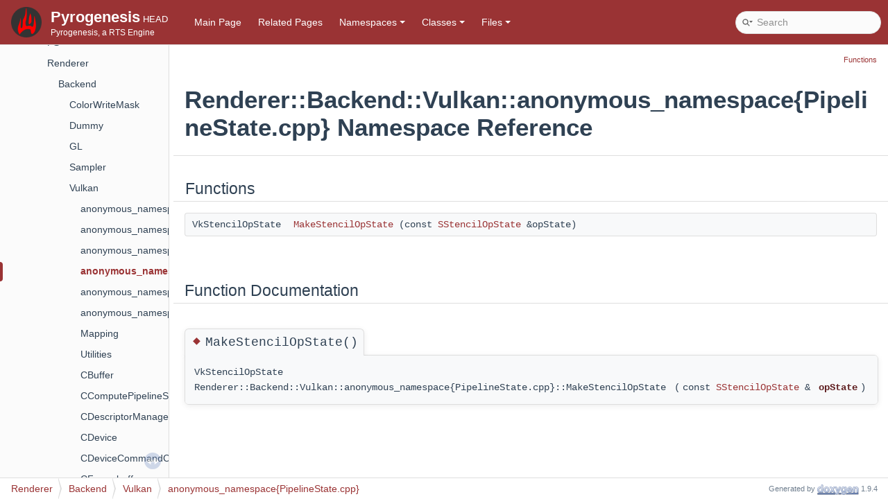

--- FILE ---
content_type: text/html; charset=UTF-8
request_url: https://docs.wildfiregames.com/pyrogenesis/namespaceRenderer_1_1Backend_1_1Vulkan_1_1anonymous__namespace_02PipelineState_8cpp_03.html
body_size: 1970
content:
<!DOCTYPE html PUBLIC "-//W3C//DTD XHTML 1.0 Transitional//EN" "https://www.w3.org/TR/xhtml1/DTD/xhtml1-transitional.dtd">
<html xmlns="http://www.w3.org/1999/xhtml">
<head>
<meta http-equiv="Content-Type" content="text/xhtml;charset=UTF-8"/>
<meta http-equiv="X-UA-Compatible" content="IE=11"/>
<meta name="generator" content="Doxygen 1.9.4"/>
<meta name="viewport" content="width=device-width, initial-scale=1"/>
<title>Pyrogenesis: Renderer::Backend::Vulkan::anonymous_namespace{PipelineState.cpp} Namespace Reference</title>
<link href="tabs.css" rel="stylesheet" type="text/css"/>
<script type="text/javascript" src="jquery.js"></script>
<script type="text/javascript" src="dynsections.js"></script>
<link href="navtree.css" rel="stylesheet" type="text/css"/>
<script type="text/javascript" src="resize.js"></script>
<script type="text/javascript" src="navtreedata.js"></script>
<script type="text/javascript" src="navtree.js"></script>
<link href="search/search.css" rel="stylesheet" type="text/css"/>
<script type="text/javascript" src="search/searchdata.js"></script>
<script type="text/javascript" src="search/search.js"></script>
<link href="doxygen.css" rel="stylesheet" type="text/css" />
<link href="doxygen-awesome.css" rel="stylesheet" type="text/css"/>
<link href="style.css" rel="stylesheet" type="text/css"/>
</head>
<body>
<div id="top"><!-- do not remove this div, it is closed by doxygen! -->
<div id="titlearea">
<table cellspacing="0" cellpadding="0">
 <tbody>
 <tr id="projectrow">
  <td id="projectlogo"><img alt="Logo" src="pyrogenesis.png"/></td>
  <td id="projectalign">
   <div id="projectname">Pyrogenesis<span id="projectnumber">&#160;HEAD</span>
   </div>
   <div id="projectbrief">Pyrogenesis, a RTS Engine</div>
  </td>
 </tr>
 </tbody>
</table>
</div>
<!-- end header part -->
<!-- Generated by Doxygen 1.9.4 -->
<script type="text/javascript">
/* @license magnet:?xt=urn:btih:d3d9a9a6595521f9666a5e94cc830dab83b65699&amp;dn=expat.txt MIT */
var searchBox = new SearchBox("searchBox", "search",'Search','.html');
/* @license-end */
</script>
<script type="text/javascript" src="menudata.js"></script>
<script type="text/javascript" src="menu.js"></script>
<script type="text/javascript">
/* @license magnet:?xt=urn:btih:d3d9a9a6595521f9666a5e94cc830dab83b65699&amp;dn=expat.txt MIT */
$(function() {
  initMenu('',true,false,'search.php','Search');
  $(document).ready(function() { init_search(); });
});
/* @license-end */
</script>
<div id="main-nav"></div>
</div><!-- top -->
<div id="side-nav" class="ui-resizable side-nav-resizable">
  <div id="nav-tree">
    <div id="nav-tree-contents">
      <div id="nav-sync" class="sync"></div>
    </div>
  </div>
  <div id="splitbar" style="-moz-user-select:none;" 
       class="ui-resizable-handle">
  </div>
</div>
<script type="text/javascript">
/* @license magnet:?xt=urn:btih:d3d9a9a6595521f9666a5e94cc830dab83b65699&amp;dn=expat.txt MIT */
$(document).ready(function(){initNavTree('namespaceRenderer_1_1Backend_1_1Vulkan_1_1anonymous__namespace_02PipelineState_8cpp_03.html',''); initResizable(); });
/* @license-end */
</script>
<div id="doc-content">
<!-- window showing the filter options -->
<div id="MSearchSelectWindow"
     onmouseover="return searchBox.OnSearchSelectShow()"
     onmouseout="return searchBox.OnSearchSelectHide()"
     onkeydown="return searchBox.OnSearchSelectKey(event)">
</div>

<!-- iframe showing the search results (closed by default) -->
<div id="MSearchResultsWindow">
<iframe src="javascript:void(0)" frameborder="0" 
        name="MSearchResults" id="MSearchResults">
</iframe>
</div>

<div class="header">
  <div class="summary">
<a href="#func-members">Functions</a>  </div>
  <div class="headertitle"><div class="title">Renderer::Backend::Vulkan::anonymous_namespace{PipelineState.cpp} Namespace Reference</div></div>
</div><!--header-->
<div class="contents">
<table class="memberdecls">
<tr class="heading"><td colspan="2"><h2 class="groupheader"><a id="func-members" name="func-members"></a>
Functions</h2></td></tr>
<tr class="memitem:ac6f8d60a63312239c927e77e8974f853"><td class="memItemLeft" align="right" valign="top">VkStencilOpState&#160;</td><td class="memItemRight" valign="bottom"><a class="el" href="namespaceRenderer_1_1Backend_1_1Vulkan_1_1anonymous__namespace_02PipelineState_8cpp_03.html#ac6f8d60a63312239c927e77e8974f853">MakeStencilOpState</a> (const <a class="el" href="structRenderer_1_1Backend_1_1SStencilOpState.html">SStencilOpState</a> &amp;opState)</td></tr>
<tr class="separator:ac6f8d60a63312239c927e77e8974f853"><td class="memSeparator" colspan="2">&#160;</td></tr>
</table>
<h2 class="groupheader">Function Documentation</h2>
<a id="ac6f8d60a63312239c927e77e8974f853" name="ac6f8d60a63312239c927e77e8974f853"></a>
<h2 class="memtitle"><span class="permalink"><a href="#ac6f8d60a63312239c927e77e8974f853">&#9670;&nbsp;</a></span>MakeStencilOpState()</h2>

<div class="memitem">
<div class="memproto">
      <table class="memname">
        <tr>
          <td class="memname">VkStencilOpState Renderer::Backend::Vulkan::anonymous_namespace{PipelineState.cpp}::MakeStencilOpState </td>
          <td>(</td>
          <td class="paramtype">const <a class="el" href="structRenderer_1_1Backend_1_1SStencilOpState.html">SStencilOpState</a> &amp;&#160;</td>
          <td class="paramname"><em>opState</em></td><td>)</td>
          <td></td>
        </tr>
      </table>
</div><div class="memdoc">

</div>
</div>
</div><!-- contents -->
</div><!-- doc-content -->
<!-- start footer part -->
<div id="nav-path" class="navpath"><!-- id is needed for treeview function! -->
  <ul>
    <li class="navelem"><a class="el" href="namespaceRenderer.html">Renderer</a></li><li class="navelem"><a class="el" href="namespaceRenderer_1_1Backend.html">Backend</a></li><li class="navelem"><a class="el" href="namespaceRenderer_1_1Backend_1_1Vulkan.html">Vulkan</a></li><li class="navelem"><a class="el" href="namespaceRenderer_1_1Backend_1_1Vulkan_1_1anonymous__namespace_02PipelineState_8cpp_03.html">anonymous_namespace{PipelineState.cpp}</a></li>
    <li class="footer">Generated by <a href="https://www.doxygen.org/index.html"><img class="footer" src="doxygen.svg" width="104" height="31" alt="doxygen"/></a> 1.9.4 </li>
  </ul>
</div>
</body>
</html>


--- FILE ---
content_type: text/css
request_url: https://docs.wildfiregames.com/pyrogenesis/style.css
body_size: 127
content:
html {
    --primary-color: #9A3334;
    --primary-dark-color: #602021;
    --primary-light-color: #bf4042;
    --header-background: var(--primary-color);
    --header-foreground: #FFFFFF;
}


--- FILE ---
content_type: application/javascript
request_url: https://docs.wildfiregames.com/pyrogenesis/navtreedata.js
body_size: 4724
content:
/*
 @licstart  The following is the entire license notice for the JavaScript code in this file.

 The MIT License (MIT)

 Copyright (C) 1997-2020 by Dimitri van Heesch

 Permission is hereby granted, free of charge, to any person obtaining a copy of this software
 and associated documentation files (the "Software"), to deal in the Software without restriction,
 including without limitation the rights to use, copy, modify, merge, publish, distribute,
 sublicense, and/or sell copies of the Software, and to permit persons to whom the Software is
 furnished to do so, subject to the following conditions:

 The above copyright notice and this permission notice shall be included in all copies or
 substantial portions of the Software.

 THE SOFTWARE IS PROVIDED "AS IS", WITHOUT WARRANTY OF ANY KIND, EXPRESS OR IMPLIED, INCLUDING
 BUT NOT LIMITED TO THE WARRANTIES OF MERCHANTABILITY, FITNESS FOR A PARTICULAR PURPOSE AND
 NONINFRINGEMENT. IN NO EVENT SHALL THE AUTHORS OR COPYRIGHT HOLDERS BE LIABLE FOR ANY CLAIM,
 DAMAGES OR OTHER LIABILITY, WHETHER IN AN ACTION OF CONTRACT, TORT OR OTHERWISE, ARISING FROM,
 OUT OF OR IN CONNECTION WITH THE SOFTWARE OR THE USE OR OTHER DEALINGS IN THE SOFTWARE.

 @licend  The above is the entire license notice for the JavaScript code in this file
*/
var NAVTREE =
[
  [ "Pyrogenesis", "index.html", [
    [ "Thirdparty", "index.html#autotoc_md13", null ],
    [ "License", "index.html#autotoc_md14", null ],
    [ "How to write components", "writing-components.html", [
      [ "Defining interfaces in C++", "writing-components.html#defining-cpp-interfaces", null ],
      [ "Interface method script wrappers", "writing-components.html#script-wrapper", null ],
      [ "Script type conversions", "writing-components.html#script-conversions", null ],
      [ "Defining component types in C++", "writing-components.html#defining-cpp-components", [
        [ "Message handling", "writing-components.html#messages", null ],
        [ "Component creation", "writing-components.html#component-creation", null ],
        [ "Component XML schemas", "writing-components.html#schema", null ],
        [ "System components", "writing-components.html#system-components", null ]
      ] ],
      [ "Allowing interfaces to be implemented in JS", "writing-components.html#allowing-js-interfaces", null ],
      [ "Defining component types in JS", "writing-components.html#defining-js-components", null ],
      [ "Defining interface types in JS", "writing-components.html#defining-js-interfaces", null ],
      [ "Defining a new message type in C++", "writing-components.html#defining-cpp-message", null ],
      [ "Defining a new message type in JS", "writing-components.html#defining-js-message", null ],
      [ "Component communication", "writing-components.html#communication", [
        [ "Message passing", "writing-components.html#message-passing", null ],
        [ "Retrieving interfaces", "writing-components.html#query-interface", null ]
      ] ],
      [ "Testing components", "writing-components.html#testing", [
        [ "Testing C++ components", "writing-components.html#testing-cpp", null ],
        [ "Testing JS components", "writing-components.html#testing-js", null ]
      ] ]
    ] ],
    [ "Component serialization", "serialization.html", [
      [ "Rough design notes", "serialization.html#design", null ]
    ] ],
    [ "0 A.D. Licensing Details", "md__home_docker_jenkins_workspace_technical_docs_LICENSE.html", [
      [ "Other Licenses based on the Directory Structure", "md__home_docker_jenkins_workspace_technical_docs_LICENSE.html#autotoc_md16", null ]
    ] ],
    [ "Namespaces", "namespaces.html", [
      [ "Namespace List", "namespaces.html", "namespaces_dup" ],
      [ "Namespace Members", "namespacemembers.html", [
        [ "All", "namespacemembers.html", "namespacemembers_dup" ],
        [ "Functions", "namespacemembers_func.html", "namespacemembers_func" ],
        [ "Variables", "namespacemembers_vars.html", "namespacemembers_vars" ],
        [ "Typedefs", "namespacemembers_type.html", null ],
        [ "Enumerations", "namespacemembers_enum.html", null ],
        [ "Enumerator", "namespacemembers_eval.html", null ]
      ] ]
    ] ],
    [ "Classes", "annotated.html", [
      [ "Class List", "annotated.html", "annotated_dup" ],
      [ "Class Index", "classes.html", null ],
      [ "Class Hierarchy", "hierarchy.html", "hierarchy" ],
      [ "Class Members", "functions.html", [
        [ "All", "functions.html", "functions_dup" ],
        [ "Functions", "functions_func.html", "functions_func" ],
        [ "Variables", "functions_vars.html", "functions_vars" ],
        [ "Typedefs", "functions_type.html", null ],
        [ "Enumerations", "functions_enum.html", null ],
        [ "Enumerator", "functions_eval.html", null ],
        [ "Related Functions", "functions_rela.html", null ]
      ] ]
    ] ],
    [ "Files", "files.html", [
      [ "File List", "files.html", "files_dup" ],
      [ "File Members", "globals.html", [
        [ "All", "globals.html", "globals_dup" ],
        [ "Functions", "globals_func.html", "globals_func" ],
        [ "Variables", "globals_vars.html", "globals_vars" ],
        [ "Typedefs", "globals_type.html", null ],
        [ "Enumerations", "globals_enum.html", null ],
        [ "Enumerator", "globals_eval.html", "globals_eval" ],
        [ "Macros", "globals_defs.html", "globals_defs" ]
      ] ]
    ] ]
  ] ]
];

var NAVTREEINDEX =
[
"AlphaMapCalculator_8cpp.html",
"CImage_8cpp.html",
"ConfigDB_8cpp.html#a536af8ea897adfa4e7e29a5997e8576f",
"Errors_8cpp.html#a6b8349b323cd33b3bd37a667280b339f",
"GameSetup_8cpp.html#a3c027245965490eb1552ec662dc78ae6",
"ICmpObstructionManager_8h.html",
"JSInterface__GUIManager_8h.html#a6fa518d7f08057e705812ea760deb415",
"JSInterface__VFS_8cpp.html#a925a0551bc40e281d37b23be5d53abde",
"ModIo_8h.html#aa8986e6c3ffe538b8be40a3a8a762543ae8cf4a4b3a3e715277672cfa2dc3d95b",
"PMDConvert_8cpp.html",
"Rasterize_8h.html#a3829ca38a300d5e3066d238f2ab5b969",
"ScriptInterface_8h.html#aaad9729f2dc9088ebdc79fc88a40006e",
"StunClient_8h.html#a8ee5ae6dc47ea607f96d1ae16b084a8d",
"VertexBuffer_8cpp.html#a65986b1607f21e532f943f66fe2943dc",
"archive_8cpp.html",
"classAllocators_1_1Storage__Commit.html#a67c01c65db823a45736d893b237b2038",
"classCBoundingBoxAligned.html#ab9c4ee567fac2c6178745677df39048a",
"classCChart.html#a7aaccf9f6576d860a149abe4affb5b35",
"classCCmpFootprint.html#abbb6bfeaece5ff0f5e336262489d1626",
"classCCmpObstructionManager.html#ae72f9998940fbe8f4210b7304fda242b",
"classCCmpProjectileManager.html#a42d9d80da321713acd66030f8182688d",
"classCCmpSelectable.html#abf885e7f828d92977ba797cac999f790",
"classCCmpTest2Scripted.html#a373849f42489e88236f0b608d4732045",
"classCCmpUnknownScript.html#aba947dffab1b7d25ef7ef0e163e96751",
"classCComponentManager.html#ae8f352faa0c17c974cd887ce56279c9a",
"classCEntityHandle.html",
"classCGUI.html#a530e5b7268193033cd7cbea5aab5e987",
"classCGame.html#a74f776d9563dee227db04d8ca88c1239",
"classCLOSTexture.html#ade698cb9864c8d1036ef32373221f410",
"classCMatrix3D.html#a2529f91285d791223c4b6a06ab160e29",
"classCMessageScripted.html#a832a3749470a65912af9aad07048ef10",
"classCModel.html#a92e20ef6771b23cf1af340ead70de993",
"classCNetClientTurnManager.html#a9edc8ee890b0c8cddc79337c022a7e11",
"classCObjectBase.html#a591d484029c251c895631bb9f1929442",
"classCPatchRData.html#a36f9b252f7bdeb9c971c0bf688bb0182",
"classCProfiler2.html#a08aae43e083d3dfd94bc4f6d4f198548",
"classCRenderer.html#ae6b73083f643716981fb2a9f4a9d1ea4",
"classCShaderPass.html#a6dd351a06c55fe61b1c9e81d72784e99",
"classCSmoothedValue.html#a031addb59ce47af78bb890b8bfc468ef",
"classCStdSerializer.html#a5c4efe3db09f04b8392e60e68142688d",
"classCTexture.html#aba557f6941388b141ac73b49fe9da335",
"classCUnit.html#a91344f74f545b9790de0f519d2437be9",
"classCVideoMode.html#a3bdfd5b229f4c165385e1d1878c399c2",
"classCxxTest_1_1ValueTraits_3_01CPlane_01_4.html",
"classFutureSharedStateDetail_1_1Receiver.html#a903e0fd2ef0a3d63e8a65cb2c5f1048e",
"classICmpObstruction.html#a934c8813bb196f20962e735d53d8a83aac85dfe899e0e77fe04e6ea890a442d85",
"classICmpTerritoryManager.html#a1f1742cdaf33344f9f25dbb813928c75",
"classIGUIObject.html#ade0b02e7e5432f99dff54133d003a37c",
"classITerrainOverlay.html#ad2c50c6ba8d2a485e6e5bb6af1a51953",
"classLongPathfinder.html#a0d16af21929674469a287463fcf6100d",
"classPSERROR.html#a5325a0c22a8813070ff2dc73cb35b0e0",
"classPS_1_1StaticVector.html#a75784278c96e6b46946d058df37ecd33",
"classProxyAllocator.html#a03479115796065284d22fb9d41352945",
"classRenderer_1_1Backend_1_1Dummy_1_1CDeviceCommandContext.html#a4e1e1832a8baf1222c5c80317d8271da",
"classRenderer_1_1Backend_1_1GL_1_1CDevice.html#a685223acf10b5118795415eb3b12c693",
"classRenderer_1_1Backend_1_1GL_1_1CFramebuffer.html#a970b01f2107502fe6e40b693cdbcf9ef",
"classRenderer_1_1Backend_1_1IBuffer.html",
"classRenderer_1_1Backend_1_1Vulkan_1_1CComputePipelineState.html#a7572c2820442ba48b338b8c2bd1de5ac",
"classRenderer_1_1Backend_1_1Vulkan_1_1CDeviceCommandContext.html#a0e6e909903c602b7f04f2cbe01458901",
"classRenderer_1_1Backend_1_1Vulkan_1_1CGraphicsPipelineState.html#a990d999436a44808875d7ae4dde90779",
"classRenderer_1_1Backend_1_1Vulkan_1_1CSubmitScheduler.html#a87cb9cd9b8c15060e05e9abd3692c420",
"classRingBuf_1_1const__iterator.html#aa7e13c9fe5b8a219c29be84533673542",
"classScriptRequest.html#aec8a62914256be44bf1e81cf41136cca",
"classTerrainRenderer.html#a8579c31a05bd721f0ee8de7bf169fb37",
"classUnalignedWriter.html#a9921879a82ecf81b1df84af5cc230c23",
"classXMBAttributeList_1_1iterator.html#a15825d1ee6f3fbeca44ec58efd00f8bc",
"classanonymous__namespace_02MapGenerator_8cpp_03_1_1CMapGenerationCallbacks.html#a49fcca06966095bee68efde9e83cd426",
"classglooxwrapper_1_1IqHandler.html#a65b7c9187306a785bb31219da9e30d05",
"classglooxwrapper_1_1RegistrationHandlerWrapper.html#a23516ba357f8d3b0c9ed9f53e7daa9a6",
"code__annotation_8h.html#ab198d3720ba4ffbe006bc88095210798",
"debug__stl_8h.html",
"filesystem_8h.html#ad28ccbf6f0a42c91c160ac5ada0c8429",
"globals_func_d.html",
"module__init_8h.html#ae682d0c308c233bfc98bac095d96fd3c",
"namespaceJSI__Lobby.html#a593ec2bd3ca6ae0601ecf7dd607d7608",
"namespaceRenderer_1_1Backend.html#aad83c4dc9dfe05c4ffa15d10bc8b5cbaa220e8b21c17d3d0f297244647d60df59",
"namespaceSimRender.html#ad37535031ad87026eeaca2aa99c4b62e",
"namespaceanonymous__namespace_02TextureManager_8cpp_03.html",
"namespacex86__x64.html#a82c40715d14f473c7604190a082c48a8a1ef7552f7a420227fc4e1cbef8c49d21",
"pch_2lobby_2precompiled_8cpp.html",
"simulation2_2system_2Entity_8h.html#add49179e91e506c9fd6348e320532720",
"structAllocator__Heap.html",
"structCDebugRenderer_1_1ShaderTechniqueKeyHash.html#a302440bbc7cd696947e3eb76ad2f55e7",
"structCPatchRData_1_1SSideVertex.html",
"structDumpState.html#a990f52391ca7cfb340dded928477deaa",
"structIVFS.html#aff768a089b5a39d8103d432369f3de30",
"structRL_1_1GameCommand.html",
"structRenderer_1_1Backend_1_1SRasterizationStateDesc.html#af9f413a9470250bdd8956b9931c3539e",
"structRenderer_1_1Backend_1_1Vulkan_1_1SAvailablePhysicalDevice.html#a6e5be599fa105fd7374d2270cc4f0e5a",
"structSModelFace.html",
"structShaderModelRenderer_1_1ShaderModelRendererInternals.html#a9323f38326ca662f1d8f77e98fe3e99c",
"structWDIR.html#acfac639f314a32944298b60820f4ac13",
"structanonymous__namespace_02OverlayRenderer_8cpp_03_1_1QuadBatchKey.html#a7f2b068c66609ff3fc8e7856140bbef4",
"structstd_1_1hash_3_01Path_01_4.html",
"types_8h.html",
"vulkan_2Mapping_8h.html#ad3388490574af11cc8fef30677b56e50",
"wfilesystem_8h.html#afe3da42e762f6362c93454682fad5eb5",
"wseh_8cpp.html#aaf2741804a560544d10824642afe1f34"
];

var SYNCONMSG = 'click to disable panel synchronisation';
var SYNCOFFMSG = 'click to enable panel synchronisation';

--- FILE ---
content_type: application/javascript
request_url: https://docs.wildfiregames.com/pyrogenesis/search/searchdata.js
body_size: 331
content:
var indexSectionsWithContent =
{
  0: "0_abcdefghijklmnopqrstuvwxyz~",
  1: "_abcdefghijklmnopqrstuvwx",
  2: "abcefgijmprstvwx",
  3: "abcdefghijklmnopqrstuvwxz",
  4: "_abcdefghijklmnopqrstuvwxz~",
  5: "_abcdefghijklmnopqrstuvwxyz",
  6: "_abcdefghiklmnopqrstuvwxz",
  7: "abcdefgilmnopqrstuvwz",
  8: "abcdefghiklmnopqrstuvwxyz",
  9: "acijopstvwx",
  10: "_abcdefghijklmnopqrstuvwxz",
  11: "0chp"
};

var indexSectionNames =
{
  0: "all",
  1: "classes",
  2: "namespaces",
  3: "files",
  4: "functions",
  5: "variables",
  6: "typedefs",
  7: "enums",
  8: "enumvalues",
  9: "related",
  10: "defines",
  11: "pages"
};

var indexSectionLabels =
{
  0: "All",
  1: "Classes",
  2: "Namespaces",
  3: "Files",
  4: "Functions",
  5: "Variables",
  6: "Typedefs",
  7: "Enumerations",
  8: "Enumerator",
  9: "Friends",
  10: "Macros",
  11: "Pages"
};



--- FILE ---
content_type: application/javascript
request_url: https://docs.wildfiregames.com/pyrogenesis/navtreeindex75.js
body_size: 6309
content:
var NAVTREEINDEX75 =
{
"namespaceRenderer_1_1Backend.html#aad83c4dc9dfe05c4ffa15d10bc8b5cbaa220e8b21c17d3d0f297244647d60df59":[5,0,93,0,27,4],
"namespaceRenderer_1_1Backend.html#aad83c4dc9dfe05c4ffa15d10bc8b5cbaa30621775d687d61143980af264746e1d":[5,0,93,0,27,10],
"namespaceRenderer_1_1Backend.html#aad83c4dc9dfe05c4ffa15d10bc8b5cbaa45bb9007096d3f45207250f093c6968b":[5,0,93,0,27,13],
"namespaceRenderer_1_1Backend.html#aad83c4dc9dfe05c4ffa15d10bc8b5cbaa49cf245431d345a1c63d5466cfe07a53":[5,0,93,0,27,11],
"namespaceRenderer_1_1Backend.html#aad83c4dc9dfe05c4ffa15d10bc8b5cbaa529e9e0beb5f85d1f132917c1a09860c":[5,0,93,0,27,0],
"namespaceRenderer_1_1Backend.html#aad83c4dc9dfe05c4ffa15d10bc8b5cbaa59b7e4d8d77a6fc488bfad5dfb160ecc":[5,0,93,0,27,8],
"namespaceRenderer_1_1Backend.html#aad83c4dc9dfe05c4ffa15d10bc8b5cbaa66d0eeba66efb4330b4282febabb5376":[5,0,93,0,27,15],
"namespaceRenderer_1_1Backend.html#aad83c4dc9dfe05c4ffa15d10bc8b5cbaa719bbe74905414513bd3c49d86563aa9":[5,0,93,0,27,18],
"namespaceRenderer_1_1Backend.html#aad83c4dc9dfe05c4ffa15d10bc8b5cbaa9093618941290447db0d37e48f60f82a":[5,0,93,0,27,17],
"namespaceRenderer_1_1Backend.html#aad83c4dc9dfe05c4ffa15d10bc8b5cbaa92ba720a64bd436721e0d2aa50e170a9":[5,0,93,0,27,7],
"namespaceRenderer_1_1Backend.html#aad83c4dc9dfe05c4ffa15d10bc8b5cbaa9760c2ee1a1ebfbfefe5e406c00fed0b":[5,0,93,0,27,9],
"namespaceRenderer_1_1Backend.html#aad83c4dc9dfe05c4ffa15d10bc8b5cbaaa01be6519d4fb614f16261a59958bbb4":[5,0,93,0,27,6],
"namespaceRenderer_1_1Backend.html#aad83c4dc9dfe05c4ffa15d10bc8b5cbaaadea5dd772ca5c4e887ee15c3bb588ec":[5,0,93,0,27,12],
"namespaceRenderer_1_1Backend.html#aad83c4dc9dfe05c4ffa15d10bc8b5cbaabc21e6484530fc9d0313cb816b733396":[5,0,93,0,27,1],
"namespaceRenderer_1_1Backend.html#aad83c4dc9dfe05c4ffa15d10bc8b5cbaac0434c02ff2c9c36c8863c3d2ff6bc8c":[5,0,93,0,27,16],
"namespaceRenderer_1_1Backend.html#aad83c4dc9dfe05c4ffa15d10bc8b5cbaac3b3d055cc049ac9787677800d1c2c0a":[5,0,93,0,27,14],
"namespaceRenderer_1_1Backend.html#aad83c4dc9dfe05c4ffa15d10bc8b5cbaace05af0f4690600250a4f0dce0029906":[5,0,93,0,27,5],
"namespaceRenderer_1_1Backend.html#aad83c4dc9dfe05c4ffa15d10bc8b5cbaaf883b721fe8288abb2c5f8fc7b100b54":[5,0,93,0,27,3],
"namespaceRenderer_1_1Backend.html#aadd9d93ef18b32923431fc48db712629":[5,0,93,0,26],
"namespaceRenderer_1_1Backend.html#aadd9d93ef18b32923431fc48db712629a0de0edbe2974699684363f186f17c21f":[5,0,93,0,26,1],
"namespaceRenderer_1_1Backend.html#aadd9d93ef18b32923431fc48db712629aad70939237c6f0d638fe79884d91449b":[5,0,93,0,26,0],
"namespaceRenderer_1_1Backend.html#aadd9d93ef18b32923431fc48db712629abd2103035a8021942390a78a431ba0c4":[5,0,93,0,26,3],
"namespaceRenderer_1_1Backend.html#aadd9d93ef18b32923431fc48db712629ac60cacb57b9e78f018a9d973bee2f801":[5,0,93,0,26,2],
"namespaceRenderer_1_1Backend.html#ab27d732a0e5d62691045732b9e13c24b":[5,0,93,0,40],
"namespaceRenderer_1_1Backend.html#abad9ac2eb3a0a26aaa46ed3961a98ef1":[5,0,93,0,35],
"namespaceRenderer_1_1Backend.html#abad9ac2eb3a0a26aaa46ed3961a98ef1a83e7f44a4d403e1ef4f9171bc7edcf58":[5,0,93,0,35,0],
"namespaceRenderer_1_1Backend.html#abad9ac2eb3a0a26aaa46ed3961a98ef1ae65dee5398634139208f058a4d40ea82":[5,0,93,0,35,1],
"namespaceRenderer_1_1Backend.html#ad07625176b68049f1a93a7810742be64":[5,0,93,0,30],
"namespaceRenderer_1_1Backend.html#ad07625176b68049f1a93a7810742be64a1dd26f1f1790f0b56d5752fb0fbecef0":[5,0,93,0,30,2],
"namespaceRenderer_1_1Backend.html#ad07625176b68049f1a93a7810742be64ab50339a10e1de285ac99d4c3990b8693":[5,0,93,0,30,0],
"namespaceRenderer_1_1Backend.html#ad07625176b68049f1a93a7810742be64abb2fe5c916efb43aab8cbb68f997d2ee":[5,0,93,0,30,1],
"namespaceRenderer_1_1Backend.html#aea3bf46916a3e66b358f59ca85f91f84":[5,0,93,0,24],
"namespaceRenderer_1_1Backend.html#aea3bf46916a3e66b358f59ca85f91f84a3d241dc381afd54422199a5e6864275a":[5,0,93,0,24,2],
"namespaceRenderer_1_1Backend.html#aea3bf46916a3e66b358f59ca85f91f84a615d2885ef7576cedd9aafbb2578f028":[5,0,93,0,24,0],
"namespaceRenderer_1_1Backend.html#aea3bf46916a3e66b358f59ca85f91f84a813461e0c58e7ad59a2fd83ca2237fec":[5,0,93,0,24,1],
"namespaceRenderer_1_1Backend.html#affe8ab92cd81f4a3dc78bfea0cc9fffc":[5,0,93,0,37],
"namespaceRenderer_1_1Backend_1_1ColorWriteMask.html":[5,0,93,0,0],
"namespaceRenderer_1_1Backend_1_1ColorWriteMask.html#a7d38f0a0102880046d661de14722cae2":[5,0,93,0,0,3],
"namespaceRenderer_1_1Backend_1_1ColorWriteMask.html#a7d7564b1574650a8ec0e4eddb15bbac9":[5,0,93,0,0,1],
"namespaceRenderer_1_1Backend_1_1ColorWriteMask.html#a826d3a934ab2b3cdcb3685e9788e1ba5":[5,0,93,0,0,0],
"namespaceRenderer_1_1Backend_1_1ColorWriteMask.html#aad742ed98c9472b33c12bc5916f062ba":[5,0,93,0,0,2],
"namespaceRenderer_1_1Backend_1_1Dummy.html":[5,0,93,0,1],
"namespaceRenderer_1_1Backend_1_1Dummy.html#a9babefc57e608eb170bcd43491428e1f":[5,0,93,0,1,8],
"namespaceRenderer_1_1Backend_1_1GL.html":[5,0,93,0,2],
"namespaceRenderer_1_1Backend_1_1GL.html#a37429022a921fd5acb28d2566be8f71b":[5,0,93,0,2,16],
"namespaceRenderer_1_1Backend_1_1GL_1_1Mapping.html":[5,0,93,0,2,4],
"namespaceRenderer_1_1Backend_1_1GL_1_1Mapping.html#a0952348c7f5a0e65151f85b485592c13":[5,0,93,0,2,4,0],
"namespaceRenderer_1_1Backend_1_1GL_1_1Mapping.html#a1b93cd3c2d38c841637e649c68632654":[5,0,93,0,2,4,3],
"namespaceRenderer_1_1Backend_1_1GL_1_1Mapping.html#a90a8f4ecb1c98dea9fdbbe7c956d68f1":[5,0,93,0,2,4,2],
"namespaceRenderer_1_1Backend_1_1GL_1_1Mapping.html#afee435617eb72622b5456df383c6ed96":[5,0,93,0,2,4,1],
"namespaceRenderer_1_1Backend_1_1GL_1_1anonymous__namespace_02DeviceCommandContext_8cpp_03.html":[5,0,93,0,2,1],
"namespaceRenderer_1_1Backend_1_1GL_1_1anonymous__namespace_02DeviceCommandContext_8cpp_03.html#a082076cf16b98843f0c3c0fb8fd24140":[5,0,93,0,2,1,2],
"namespaceRenderer_1_1Backend_1_1GL_1_1anonymous__namespace_02DeviceCommandContext_8cpp_03.html#a1296cadcf89bea3e2aacd3d82df249e8":[5,0,93,0,2,1,0],
"namespaceRenderer_1_1Backend_1_1GL_1_1anonymous__namespace_02DeviceCommandContext_8cpp_03.html#a6948fc5e98b3e114d6882e25b126e1b9":[5,0,93,0,2,1,6],
"namespaceRenderer_1_1Backend_1_1GL_1_1anonymous__namespace_02DeviceCommandContext_8cpp_03.html#a771a60a96f55cacc85f1e1286faf49c5":[5,0,93,0,2,1,4],
"namespaceRenderer_1_1Backend_1_1GL_1_1anonymous__namespace_02DeviceCommandContext_8cpp_03.html#a7d2ebfbcbe94046ab9582ccfc02e5760":[5,0,93,0,2,1,8],
"namespaceRenderer_1_1Backend_1_1GL_1_1anonymous__namespace_02DeviceCommandContext_8cpp_03.html#a9afb70aee3b45189620e8770ea32057f":[5,0,93,0,2,1,1],
"namespaceRenderer_1_1Backend_1_1GL_1_1anonymous__namespace_02DeviceCommandContext_8cpp_03.html#aa316b146852ad77d32ac07bd665a8785":[5,0,93,0,2,1,3],
"namespaceRenderer_1_1Backend_1_1GL_1_1anonymous__namespace_02DeviceCommandContext_8cpp_03.html#ab920dbafc81e131743fc642ec96aa83f":[5,0,93,0,2,1,5],
"namespaceRenderer_1_1Backend_1_1GL_1_1anonymous__namespace_02DeviceCommandContext_8cpp_03.html#ad0677388f767fc90de5e97478bbe3a90":[5,0,93,0,2,1,7],
"namespaceRenderer_1_1Backend_1_1GL_1_1anonymous__namespace_02DeviceCommandContext_8cpp_03.html#ad54a89361ed7ea1f6d07de713c5fa9b8":[5,0,93,0,2,1,9],
"namespaceRenderer_1_1Backend_1_1GL_1_1anonymous__namespace_02Device_8cpp_03.html":[5,0,93,0,2,0],
"namespaceRenderer_1_1Backend_1_1GL_1_1anonymous__namespace_02Device_8cpp_03.html#a1c6469cbbb352164075c43d6e21159d5":[5,0,93,0,2,0,1],
"namespaceRenderer_1_1Backend_1_1GL_1_1anonymous__namespace_02Device_8cpp_03.html#a3c41adee4a8923edcc8a7b883f47b436":[5,0,93,0,2,0,3],
"namespaceRenderer_1_1Backend_1_1GL_1_1anonymous__namespace_02Device_8cpp_03.html#a49f7175f1004fbce0857872fbe53710f":[5,0,93,0,2,0,2],
"namespaceRenderer_1_1Backend_1_1GL_1_1anonymous__namespace_02Device_8cpp_03.html#a81790964e2489090cd6af2b271d30993":[5,0,93,0,2,0,0],
"namespaceRenderer_1_1Backend_1_1GL_1_1anonymous__namespace_02Device_8cpp_03.html#aeb84a31df6b90e220b1c1b004c923245":[5,0,93,0,2,0,4],
"namespaceRenderer_1_1Backend_1_1GL_1_1anonymous__namespace_02ShaderProgram_8cpp_03.html":[5,0,93,0,2,2],
"namespaceRenderer_1_1Backend_1_1GL_1_1anonymous__namespace_02ShaderProgram_8cpp_03.html#a03df054bccd76d4574a9121a2aa50064":[5,0,93,0,2,2,2],
"namespaceRenderer_1_1Backend_1_1GL_1_1anonymous__namespace_02ShaderProgram_8cpp_03.html#a272ca56013b13f10aae0676003212e42":[5,0,93,0,2,2,5],
"namespaceRenderer_1_1Backend_1_1GL_1_1anonymous__namespace_02ShaderProgram_8cpp_03.html#a50a17b5e166bf569f23d0b725bad1c03":[5,0,93,0,2,2,4],
"namespaceRenderer_1_1Backend_1_1GL_1_1anonymous__namespace_02ShaderProgram_8cpp_03.html#aa1664a3c6aa2430395d4f0f0e2a7ff3f":[5,0,93,0,2,2,1],
"namespaceRenderer_1_1Backend_1_1GL_1_1anonymous__namespace_02ShaderProgram_8cpp_03.html#aa7033b7b19828cd65a53e7c813f7c509":[5,0,93,0,2,2,6],
"namespaceRenderer_1_1Backend_1_1GL_1_1anonymous__namespace_02ShaderProgram_8cpp_03.html#ab314feb236777609b8341a4ef7e2962a":[5,0,93,0,2,2,8],
"namespaceRenderer_1_1Backend_1_1GL_1_1anonymous__namespace_02ShaderProgram_8cpp_03.html#aec76aa9d9f5bff4c5d915ff44428c5d3":[5,0,93,0,2,2,7],
"namespaceRenderer_1_1Backend_1_1GL_1_1anonymous__namespace_02ShaderProgram_8cpp_03.html#aee9f991904b8dbd811d2f5f1427ac5d4":[5,0,93,0,2,2,3],
"namespaceRenderer_1_1Backend_1_1GL_1_1anonymous__namespace_02Texture_8cpp_03.html":[5,0,93,0,2,3],
"namespaceRenderer_1_1Backend_1_1GL_1_1anonymous__namespace_02Texture_8cpp_03.html#a01db8755511cf458f978c6c1d8c1e179":[5,0,93,0,2,3,0],
"namespaceRenderer_1_1Backend_1_1GL_1_1anonymous__namespace_02Texture_8cpp_03.html#a5c324486ac90d1a95918c921cb4ab369":[5,0,93,0,2,3,2],
"namespaceRenderer_1_1Backend_1_1GL_1_1anonymous__namespace_02Texture_8cpp_03.html#a9156fb00b294888196e66fe58099ada3":[5,0,93,0,2,3,1],
"namespaceRenderer_1_1Backend_1_1Sampler.html":[5,0,93,0,3],
"namespaceRenderer_1_1Backend_1_1Sampler.html#a05ca07cfd2f7ca057f6e3dd2c8346fcb":[5,0,93,0,3,3],
"namespaceRenderer_1_1Backend_1_1Sampler.html#a05ca07cfd2f7ca057f6e3dd2c8346fcbaaac544aacc3615aada24897a215f5046":[5,0,93,0,3,3,1],
"namespaceRenderer_1_1Backend_1_1Sampler.html#a05ca07cfd2f7ca057f6e3dd2c8346fcbaad135772d7cf93dd0ccf9d2474b34e6a":[5,0,93,0,3,3,0],
"namespaceRenderer_1_1Backend_1_1Sampler.html#a57d308ba6cc22b08fc89a3800e62eb94":[5,0,93,0,3,4],
"namespaceRenderer_1_1Backend_1_1Sampler.html#a676cb9c8bf583d5240ff188c281ba112":[5,0,93,0,3,1],
"namespaceRenderer_1_1Backend_1_1Sampler.html#a676cb9c8bf583d5240ff188c281ba112a5be68175be14dfaa080165456c2e9555":[5,0,93,0,3,1,0],
"namespaceRenderer_1_1Backend_1_1Sampler.html#a676cb9c8bf583d5240ff188c281ba112aca305cdc5d749d643055111218063f26":[5,0,93,0,3,1,2],
"namespaceRenderer_1_1Backend_1_1Sampler.html#a676cb9c8bf583d5240ff188c281ba112acf6164235e7bfffb5c4c7c4b685f660a":[5,0,93,0,3,1,1],
"namespaceRenderer_1_1Backend_1_1Sampler.html#a676cb9c8bf583d5240ff188c281ba112afcb162090f81b0a56721e5aa01b880c3":[5,0,93,0,3,1,3],
"namespaceRenderer_1_1Backend_1_1Sampler.html#ade09038618d8dfb6ccb680c3ea8d611f":[5,0,93,0,3,2],
"namespaceRenderer_1_1Backend_1_1Sampler.html#ade09038618d8dfb6ccb680c3ea8d611fa50c90917eccf1a8ecaa8f70411248ca7":[5,0,93,0,3,2,0],
"namespaceRenderer_1_1Backend_1_1Sampler.html#ade09038618d8dfb6ccb680c3ea8d611fae40a7d27f7723ec88e437b0dca2c7a7b":[5,0,93,0,3,2,1],
"namespaceRenderer_1_1Backend_1_1Sampler.html#ade09038618d8dfb6ccb680c3ea8d611fae8b256a5767721ec2763ea3e15afdd42":[5,0,93,0,3,2,2],
"namespaceRenderer_1_1Backend_1_1Vulkan.html":[5,0,93,0,4],
"namespaceRenderer_1_1Backend_1_1Vulkan.html#a1472b3a07b65c624f672785b12217f53":[5,0,93,0,4,31],
"namespaceRenderer_1_1Backend_1_1Vulkan.html#a332edeea6aca8399c48bbb6904228f89":[5,0,93,0,4,34],
"namespaceRenderer_1_1Backend_1_1Vulkan.html#a6800e19d1e3b3d856a310c879221a35b":[5,0,93,0,4,26],
"namespaceRenderer_1_1Backend_1_1Vulkan.html#a74916648921aab9aa583f76036a98c82":[5,0,93,0,4,25],
"namespaceRenderer_1_1Backend_1_1Vulkan.html#a8420fa7ae25e7d304648644f0821d124":[5,0,93,0,4,33],
"namespaceRenderer_1_1Backend_1_1Vulkan.html#aa217b52f2846873cfaa6745c648d228d":[5,0,93,0,4,27],
"namespaceRenderer_1_1Backend_1_1Vulkan.html#aad2611771fe94da1a8859e18152687c3":[5,0,93,0,4,28],
"namespaceRenderer_1_1Backend_1_1Vulkan.html#abd1f482a8b13a882011326cbfa8e8543":[5,0,93,0,4,29],
"namespaceRenderer_1_1Backend_1_1Vulkan.html#ad23457bedc075e2ba45c3c7d742a8b48":[5,0,93,0,4,30],
"namespaceRenderer_1_1Backend_1_1Vulkan.html#aea33fa08385bdbc24c77254e812c6d89":[5,0,93,0,4,32],
"namespaceRenderer_1_1Backend_1_1Vulkan.html#af595335234c2c4f52ffae2464233fdf4":[5,0,93,0,4,35],
"namespaceRenderer_1_1Backend_1_1Vulkan_1_1Mapping.html":[5,0,93,0,4,6],
"namespaceRenderer_1_1Backend_1_1Vulkan_1_1Mapping.html#a385af6bd7d75932c808dcf199d8916ee":[5,0,93,0,4,6,3],
"namespaceRenderer_1_1Backend_1_1Vulkan_1_1Mapping.html#a60134808ff26a1680157607a3d6b90f9":[5,0,93,0,4,6,10],
"namespaceRenderer_1_1Backend_1_1Vulkan_1_1Mapping.html#a61362a07239c8c01193319cd1902e55a":[5,0,93,0,4,6,4],
"namespaceRenderer_1_1Backend_1_1Vulkan_1_1Mapping.html#a6f3299f63929933e775a5bc4ec7f3549":[5,0,93,0,4,6,2],
"namespaceRenderer_1_1Backend_1_1Vulkan_1_1Mapping.html#a8ca0c8b8c4d0966e741809e07e399bfb":[5,0,93,0,4,6,5],
"namespaceRenderer_1_1Backend_1_1Vulkan_1_1Mapping.html#aa1a430f1b4fad1491afb4f57aabe117f":[5,0,93,0,4,6,1],
"namespaceRenderer_1_1Backend_1_1Vulkan_1_1Mapping.html#aaa7c2160ab2e4cba6c6d205a1575ee83":[5,0,93,0,4,6,8],
"namespaceRenderer_1_1Backend_1_1Vulkan_1_1Mapping.html#aad6c4104d87072158bfd2dd3d2f0781d":[5,0,93,0,4,6,6],
"namespaceRenderer_1_1Backend_1_1Vulkan_1_1Mapping.html#ab3a64cc276c739c0f5a166934e2a79ba":[5,0,93,0,4,6,11],
"namespaceRenderer_1_1Backend_1_1Vulkan_1_1Mapping.html#ac1e2edf0768c0b20d015da6ec432d9f1":[5,0,93,0,4,6,0],
"namespaceRenderer_1_1Backend_1_1Vulkan_1_1Mapping.html#aca82675f769e9a97ebb76b38c6ad3b01":[5,0,93,0,4,6,7],
"namespaceRenderer_1_1Backend_1_1Vulkan_1_1Mapping.html#ad3388490574af11cc8fef30677b56e50":[5,0,93,0,4,6,9],
"namespaceRenderer_1_1Backend_1_1Vulkan_1_1Utilities.html":[5,0,93,0,4,7],
"namespaceRenderer_1_1Backend_1_1Vulkan_1_1Utilities.html#a07190aee34379ac034fae1ba901d96b4":[5,0,93,0,4,7,4],
"namespaceRenderer_1_1Backend_1_1Vulkan_1_1Utilities.html#a38064e84db6ab5d253c613e7dc691483":[5,0,93,0,4,7,3],
"namespaceRenderer_1_1Backend_1_1Vulkan_1_1Utilities.html#a3ac22e89d092e7f6c8e4d07445689460":[5,0,93,0,4,7,5],
"namespaceRenderer_1_1Backend_1_1Vulkan_1_1Utilities.html#a41f1f92b2186d4b723c37fe3d0d134a0":[5,0,93,0,4,7,2],
"namespaceRenderer_1_1Backend_1_1Vulkan_1_1Utilities.html#a4f1962b450ee80baafaf863f1095fa14":[5,0,93,0,4,7,6],
"namespaceRenderer_1_1Backend_1_1Vulkan_1_1Utilities.html#ad09de63facd60694677db52e286bba33":[5,0,93,0,4,7,1],
"namespaceRenderer_1_1Backend_1_1Vulkan_1_1Utilities.html#ad591146ddaddb4808db9ca938e207a7c":[5,0,93,0,4,7,0],
"namespaceRenderer_1_1Backend_1_1Vulkan_1_1anonymous__namespace_02DeviceCommandContext_8cpp_03.html":[5,0,93,0,4,1],
"namespaceRenderer_1_1Backend_1_1Vulkan_1_1anonymous__namespace_02DeviceCommandContext_8cpp_03.html#a423012742bcc3380e1c6e0051ea19c79":[5,0,93,0,4,1,3],
"namespaceRenderer_1_1Backend_1_1Vulkan_1_1anonymous__namespace_02DeviceCommandContext_8cpp_03.html#a444a483b3ba448389da3e959474f1693":[5,0,93,0,4,1,2],
"namespaceRenderer_1_1Backend_1_1Vulkan_1_1anonymous__namespace_02DeviceCommandContext_8cpp_03.html#a870592c8dda5a7258a5df8c0da9b6e93":[5,0,93,0,4,1,5],
"namespaceRenderer_1_1Backend_1_1Vulkan_1_1anonymous__namespace_02DeviceCommandContext_8cpp_03.html#afaa18f0b43fa324ce67e93ef4b0941ab":[5,0,93,0,4,1,4],
"namespaceRenderer_1_1Backend_1_1Vulkan_1_1anonymous__namespace_02DeviceSelection_8cpp_03.html":[5,0,93,0,4,2],
"namespaceRenderer_1_1Backend_1_1Vulkan_1_1anonymous__namespace_02DeviceSelection_8cpp_03.html#a83230ae3e64ed7ad83cdad842ee0ce41":[5,0,93,0,4,2,9],
"namespaceRenderer_1_1Backend_1_1Vulkan_1_1anonymous__namespace_02DeviceSelection_8cpp_03.html#aa0f4ff94c40c7bfef17798227f9c6735":[5,0,93,0,4,2,7],
"namespaceRenderer_1_1Backend_1_1Vulkan_1_1anonymous__namespace_02DeviceSelection_8cpp_03.html#aa7c2f940c18853fd35b512eb676325d5":[5,0,93,0,4,2,6],
"namespaceRenderer_1_1Backend_1_1Vulkan_1_1anonymous__namespace_02DeviceSelection_8cpp_03.html#aa8cc5d979b570aa5ab6b8be0dbbdb27d":[5,0,93,0,4,2,8],
"namespaceRenderer_1_1Backend_1_1Vulkan_1_1anonymous__namespace_02DeviceSelection_8cpp_03.html#ae8d87c8a7fc1c35ae8a0e36a47d02c65":[5,0,93,0,4,2,5],
"namespaceRenderer_1_1Backend_1_1Vulkan_1_1anonymous__namespace_02Device_8cpp_03.html":[5,0,93,0,4,0],
"namespaceRenderer_1_1Backend_1_1Vulkan_1_1anonymous__namespace_02Device_8cpp_03.html#a55f00fb4b3192412a37341c72b2904c0":[5,0,93,0,4,0,0],
"namespaceRenderer_1_1Backend_1_1Vulkan_1_1anonymous__namespace_02Device_8cpp_03.html#a5827f2d09293be39bfc562e5c811a397":[5,0,93,0,4,0,2],
"namespaceRenderer_1_1Backend_1_1Vulkan_1_1anonymous__namespace_02Device_8cpp_03.html#a749c7460c0fa63171c148fb786772b91":[5,0,93,0,4,0,1],
"namespaceRenderer_1_1Backend_1_1Vulkan_1_1anonymous__namespace_02Device_8cpp_03.html#addced15b43cf02bf7f9344112e6f2ca5":[5,0,93,0,4,0,3],
"namespaceRenderer_1_1Backend_1_1Vulkan_1_1anonymous__namespace_02Device_8cpp_03.html#af8acdab34a7fc3a9ad6da99820a94c10":[5,0,93,0,4,0,4],
"namespaceRenderer_1_1Backend_1_1Vulkan_1_1anonymous__namespace_02PipelineState_8cpp_03.html":[5,0,93,0,4,3],
"namespaceRenderer_1_1Backend_1_1Vulkan_1_1anonymous__namespace_02PipelineState_8cpp_03.html#ac6f8d60a63312239c927e77e8974f853":[5,0,93,0,4,3,0],
"namespaceRenderer_1_1Backend_1_1Vulkan_1_1anonymous__namespace_02RingCommandContext_8cpp_03.html":[5,0,93,0,4,4],
"namespaceRenderer_1_1Backend_1_1Vulkan_1_1anonymous__namespace_02RingCommandContext_8cpp_03.html#a1ac0a6e3cb1eb519588762dc2f16c569":[5,0,93,0,4,4,4],
"namespaceRenderer_1_1Backend_1_1Vulkan_1_1anonymous__namespace_02RingCommandContext_8cpp_03.html#a5408abfc384f91c1a973c3b510ca4d7c":[5,0,93,0,4,4,0],
"namespaceRenderer_1_1Backend_1_1Vulkan_1_1anonymous__namespace_02RingCommandContext_8cpp_03.html#a8eef4229aa9f77fdbfe44440da767ae9":[5,0,93,0,4,4,1],
"namespaceRenderer_1_1Backend_1_1Vulkan_1_1anonymous__namespace_02RingCommandContext_8cpp_03.html#ac18e7b07bae3c10ea9cefbe6f8a6e79e":[5,0,93,0,4,4,2],
"namespaceRenderer_1_1Backend_1_1Vulkan_1_1anonymous__namespace_02RingCommandContext_8cpp_03.html#ae2c3a6d1fe9c6884b5b72cb8fb935e34":[5,0,93,0,4,4,3],
"namespaceRenderer_1_1Backend_1_1Vulkan_1_1anonymous__namespace_02ShaderProgram_8cpp_03.html":[5,0,93,0,4,5],
"namespaceRenderer_1_1Backend_1_1Vulkan_1_1anonymous__namespace_02ShaderProgram_8cpp_03.html#aa9f60b3c6486ec9e0e16763e810069d4":[5,0,93,0,4,5,1],
"namespaceRenderer_1_1Backend_1_1Vulkan_1_1anonymous__namespace_02ShaderProgram_8cpp_03.html#adedac56dbca0a15ec9e21c092f7b5db1":[5,0,93,0,4,5,0],
"namespaceSMBIOS.html":[5,0,101],
"namespaceSMBIOS.html#a05159b45e2e4b35f6693bf6658c797f3":[5,0,101,19],
"namespaceSMBIOS.html#a1a2cd4a2a9ace56e747f7eeafc9a116e":[5,0,101,11],
"namespaceSMBIOS.html#a27a3587a0afcb4b89028bf04c49588b4":[5,0,101,24],
"namespaceSMBIOS.html#a33008eb31e6a4617cd704e294770f7a5":[5,0,101,18],
"namespaceSMBIOS.html#a37f3e16a972925fc3965256a08136dd8":[5,0,101,32],
"namespaceSMBIOS.html#a3becde0ab795bc76d96be0b869bf1a48":[5,0,101,10],
"namespaceSMBIOS.html#a45eaf60bb7747c2c43e7e3101a1a93bd":[5,0,101,9],
"namespaceSMBIOS.html#a4989d4fa0166c6469192e68b10c4ab46":[5,0,101,26],
"namespaceSMBIOS.html#a4a5a539d6e37ac42c797b9aba7b389db":[5,0,101,27],
"namespaceSMBIOS.html#a51b2f7bb5585fc61f49659cc1afbb986":[5,0,101,31],
"namespaceSMBIOS.html#a5945c4c365b7c37e6bb77fdfd6899b95":[5,0,101,30],
"namespaceSMBIOS.html#a6ad226663d952ac1093acfa8b8a27471":[5,0,101,14],
"namespaceSMBIOS.html#a72576728a999d2a83fce566edda800f9":[5,0,101,17],
"namespaceSMBIOS.html#a75a11201ef8577890e1c93c5bbbb6ab3":[5,0,101,20],
"namespaceSMBIOS.html#a7d04bcd18f26e4739f93e05b7035a257":[5,0,101,21],
"namespaceSMBIOS.html#a9c4201ec927c717ded308013734e9387":[5,0,101,33],
"namespaceSMBIOS.html#a9cb40391b88ed95e0f7c43fdacdcb902":[5,0,101,22],
"namespaceSMBIOS.html#a9d428579467a1d2077cd2aca361c041d":[5,0,101,28],
"namespaceSMBIOS.html#a9d751329b97bfc867affd0078e0c87c5":[5,0,101,15],
"namespaceSMBIOS.html#aa9e6eda198df968324ad7070df76963d":[5,0,101,25],
"namespaceSMBIOS.html#abde5a568f68c5815814fa7c9978e6311":[5,0,101,7],
"namespaceSMBIOS.html#abde5a568f68c5815814fa7c9978e6311a41d633916fb142f5877f1d4e3fbaaca1":[5,0,101,7,2],
"namespaceSMBIOS.html#abde5a568f68c5815814fa7c9978e6311a58ff033638288807e8ae7958c9ff3500":[5,0,101,7,1],
"namespaceSMBIOS.html#abde5a568f68c5815814fa7c9978e6311ad56a163c9331b49262769e56e3467e1c":[5,0,101,7,0],
"namespaceSMBIOS.html#ac371690975c05c977f6afa8f37f8c500":[5,0,101,12],
"namespaceSMBIOS.html#ac37b66a98151fed945b5179c218eb5fe":[5,0,101,8],
"namespaceSMBIOS.html#ad96d8562fb95540102f1b6bc76c17266":[5,0,101,29],
"namespaceSMBIOS.html#adddddd103ff624c07883142f388c3984":[5,0,101,13],
"namespaceSMBIOS.html#ae3a5cfdd62711aa27d8bc58ff752432a":[5,0,101,16],
"namespaceSMBIOS.html#af284fbae000c7965a5c9e2b5458f8802":[5,0,101,23],
"namespaceSMBIOS.html#af6264639ee1836f269448669ae6d39b7":[5,0,101,6],
"namespaceSavedGames.html":[5,0,95],
"namespaceSavedGames.html#a594907d88f7cd3bfce1a15350129305c":[5,0,95,2],
"namespaceSavedGames.html#a8ea24e8761520e394743c256c6480b60":[5,0,95,0],
"namespaceSavedGames.html#a9f90705ae52c3211e757c7e5af3f45b9":[5,0,95,3],
"namespaceSavedGames.html#aa001ee7d9d65be4954acb48bbe79d2a3":[5,0,95,1],
"namespaceSavedGames.html#abfb8716f3a9014de0d9234c894c3cbd1":[5,0,95,4],
"namespaceScript.html":[5,0,96],
"namespaceScript.html#a11edf11cbcc4ae23d1daeba741880d2d":[5,0,96,11],
"namespaceScript.html#a1dc4a463eeb967339511fe51e60f42ab":[5,0,96,6],
"namespaceScript.html#a20a7935a315f22165db8ec07ff52f5fc":[5,0,96,7],
"namespaceScript.html#a22c7eb44638a36f1d6e67d56d1e63663":[5,0,96,21],
"namespaceScript.html#a2706c351f1052de018207531cd58c8b5":[5,0,96,23],
"namespaceScript.html#a34b46104f095c7fcbd601377f90ec81a":[5,0,96,24],
"namespaceScript.html#a3e6ac6ab69e2b94830e7ca83b86b44ac":[5,0,96,22],
"namespaceScript.html#a457506f4fb25a33fe955bb5dfb9aacec":[5,0,96,36],
"namespaceScript.html#a457a9b06d523a782bb1021d1fe7b84a0":[5,0,96,8],
"namespaceScript.html#a54aa056796657c5c2f2be5591efec51a":[5,0,96,17],
"namespaceScript.html#a65e16ee6a134ab6f9cb8eb1438fa28d4":[5,0,96,25],
"namespaceScript.html#a67ebc4298c59f825899570a06e9f3735":[5,0,96,9],
"namespaceScript.html#a688abf9b5028324bc7f85e4b9aabb0b7":[5,0,96,28],
"namespaceScript.html#a6923168f3c1386b2e944921252c795ac":[5,0,96,29],
"namespaceScript.html#a7397b64b2fe640480e1a64c01bb571df":[5,0,96,19],
"namespaceScript.html#a77e340a03c26023a53cceb5fdd9a1348":[5,0,96,2],
"namespaceScript.html#a791411c915075603202ce526f7d8cd54":[5,0,96,3],
"namespaceScript.html#a833df7057b42caac3ba6cc35059f700a":[5,0,96,14],
"namespaceScript.html#a887a9df479ce76e054fd4373bc0b649b":[5,0,96,31],
"namespaceScript.html#a9e758a10b8d0e7d807762b34dda29664":[5,0,96,10],
"namespaceScript.html#a9ecfbbbd251c084761c99fe97dd6a33a":[5,0,96,13],
"namespaceScript.html#aa61e5dd237912caceaf95db1e45987fb":[5,0,96,26],
"namespaceScript.html#aa7465c84c128b17dda2f256f911708d7":[5,0,96,27],
"namespaceScript.html#ab35fe50e6db9672fd42a9f8e8beda84e":[5,0,96,5],
"namespaceScript.html#ab5d23ea935eaf13eccf6d07c4c6a323e":[5,0,96,33],
"namespaceScript.html#ab7bba1283c4cc78858a0e74e1d00d8fe":[5,0,96,35],
"namespaceScript.html#ab80a5d25c0607a52fda87058250e562d":[5,0,96,1],
"namespaceScript.html#abbcfe6eac3f04e30406e3724b7a5475b":[5,0,96,20],
"namespaceScript.html#abeccfb040a3707c0be1d417dada6c289":[5,0,96,12],
"namespaceScript.html#ac47e3368c5a601a2968fad5ccd486286":[5,0,96,18],
"namespaceScript.html#ac4e583106a4071c842337d873906ff61":[5,0,96,4],
"namespaceScript.html#ac61c8626f5e7ece739b0d56fcaf45e76":[5,0,96,15],
"namespaceScript.html#acbe798e21fcc360692c0c59340cbf20d":[5,0,96,30],
"namespaceScript.html#acd12edf702990ffa4f932d469f41a264":[5,0,96,16],
"namespaceScript.html#ad634be62434ee62043fcd2d0d439cb67":[5,0,96,34],
"namespaceScript.html#ae61c73b0a80651a83b40dd403fd7595c":[5,0,96,32],
"namespaceScriptException.html":[5,0,97],
"namespaceScriptException.html#a31bd0d421f70b8fee6db6056fd208760":[5,0,97,2],
"namespaceScriptException.html#a53e95b8fd2352cc4f3c372cb0626afdb":[5,0,97,1],
"namespaceScriptException.html#a886de01ad5d0ac33210890b6684c55dd":[5,0,97,0],
"namespaceSerialize.html":[5,0,98],
"namespaceSerialize.html#ac21320bbe73f234784e64d70bcf61051":[5,0,98,0],
"namespaceSimRasterize.html":[5,0,99],
"namespaceSimRasterize.html#a3829ca38a300d5e3066d238f2ab5b969":[5,0,99,2],
"namespaceSimRasterize.html#abcaab2c040251dd83e7e663f8d7bf9f8":[5,0,99,1],
"namespaceSimRender.html":[5,0,100],
"namespaceSimRender.html#a0e97168389e75d6e538a8b17d2a05856":[5,0,100,2],
"namespaceSimRender.html#a1501f3f2b57f9aab2263a226a73b39f9":[5,0,100,8],
"namespaceSimRender.html#a2f5864c1b71fd7e65f2cd13edab7a1e2":[5,0,100,9],
"namespaceSimRender.html#a3b71239a888b8862cbdcba38e203fe26":[5,0,100,3],
"namespaceSimRender.html#a8265fdcad26b43801c0386612214a87b":[5,0,100,11],
"namespaceSimRender.html#a85178ba913c4443999b214ab8f250e6c":[5,0,100,13],
"namespaceSimRender.html#aa780f81938488662322495a79fc2b009":[5,0,100,1],
"namespaceSimRender.html#ac15f099986d726dae791ca001b965ff9":[5,0,100,10],
"namespaceSimRender.html#ac4ca10b2735aa8e5acf696dc4c730fcd":[5,0,100,7],
"namespaceSimRender.html#aca8fea717cc96adb06a9d96ce9900e06":[5,0,100,6]
};


--- FILE ---
content_type: application/javascript
request_url: https://docs.wildfiregames.com/pyrogenesis/namespaces_dup.js
body_size: 19161
content:
var namespaces_dup =
[
    [ "Allocators", "namespaceAllocators.html", "namespaceAllocators" ],
    [ "anonymous_namespace{Canvas2D.cpp}", "namespaceanonymous__namespace_02Canvas2D_8cpp_03.html", "namespaceanonymous__namespace_02Canvas2D_8cpp_03" ],
    [ "anonymous_namespace{CCmpObstructionManager.cpp}", "namespaceanonymous__namespace_02CCmpObstructionManager_8cpp_03.html", "namespaceanonymous__namespace_02CCmpObstructionManager_8cpp_03" ],
    [ "anonymous_namespace{CCmpRangeManager.cpp}", "namespaceanonymous__namespace_02CCmpRangeManager_8cpp_03.html", "namespaceanonymous__namespace_02CCmpRangeManager_8cpp_03" ],
    [ "anonymous_namespace{CCmpUnitMotion.h}", "namespaceanonymous__namespace_02CCmpUnitMotion_8h_03.html", [
      [ "OVERLAY_COLOR_LONG_PATH", "namespaceanonymous__namespace_02CCmpUnitMotion_8h_03.html#a60705034b900053d3c66a94e64eb8d68", null ],
      [ "OVERLAY_COLOR_SHORT_PATH", "namespaceanonymous__namespace_02CCmpUnitMotion_8h_03.html#afb41dea5e3058100a077ce029703c228", null ],
      [ "ALTERNATE_PATH_TYPE_DELAY", "namespaceanonymous__namespace_02CCmpUnitMotion_8h_03.html#a4a49595765389f0828d42df53e9dd996", null ],
      [ "ALTERNATE_PATH_TYPE_EVERY", "namespaceanonymous__namespace_02CCmpUnitMotion_8h_03.html#aeb6cb124c13927670e99e5458e30cb68", null ],
      [ "BACKUP_HACK_DELAY", "namespaceanonymous__namespace_02CCmpUnitMotion_8h_03.html#a0cf7dbd9c737af92545b673e96b363bb", null ],
      [ "DIRECT_PATH_RANGE", "namespaceanonymous__namespace_02CCmpUnitMotion_8h_03.html#a6827e23e00466959eb030624320fe823", null ],
      [ "KNOWN_IMPERFECT_PATH_RESET_COUNTDOWN", "namespaceanonymous__namespace_02CCmpUnitMotion_8h_03.html#a673e779016cf47e6ab08f945457c575e", null ],
      [ "LONG_PATH_MIN_DIST", "namespaceanonymous__namespace_02CCmpUnitMotion_8h_03.html#ae69598aca7d0f21adccd815f33e382d0", null ],
      [ "MAX_FAILED_MOVEMENTS", "namespaceanonymous__namespace_02CCmpUnitMotion_8h_03.html#a2428976145bc94e404f1b2dfeb78724f", null ],
      [ "SHORT_PATH_LONG_WAYPOINT_RANGE", "namespaceanonymous__namespace_02CCmpUnitMotion_8h_03.html#a9cadda02425f7d134bd530482b12e0e8", null ],
      [ "SHORT_PATH_MAX_SEARCH_RANGE", "namespaceanonymous__namespace_02CCmpUnitMotion_8h_03.html#a7eaa6273a2cfa47941ee82e7c1ca2175", null ],
      [ "SHORT_PATH_MIN_SEARCH_RANGE", "namespaceanonymous__namespace_02CCmpUnitMotion_8h_03.html#a1a81e4e7f6523bfd4bcfb36bb6a8b871", null ],
      [ "SHORT_PATH_SEARCH_RANGE_INCREASE_DELAY", "namespaceanonymous__namespace_02CCmpUnitMotion_8h_03.html#ad66494254eef3e4aea5d00a0659e510d", null ],
      [ "SHORT_PATH_SEARCH_RANGE_INCREMENT", "namespaceanonymous__namespace_02CCmpUnitMotion_8h_03.html#adfefa2bf9a758187b130450ae6251c53", null ],
      [ "TARGET_UNCERTAINTY_MULTIPLIER", "namespaceanonymous__namespace_02CCmpUnitMotion_8h_03.html#a77651d2138009b206edb60809929463b", null ],
      [ "VERY_OBSTRUCTED_THRESHOLD", "namespaceanonymous__namespace_02CCmpUnitMotion_8h_03.html#a87cf218566473f911c79c9c552af6ddf", null ]
    ] ],
    [ "anonymous_namespace{CCmpUnitMotion_System.cpp}", "namespaceanonymous__namespace_02CCmpUnitMotion__System_8cpp_03.html", [
      [ "MAX_DISTANCE_FACTOR", "namespaceanonymous__namespace_02CCmpUnitMotion__System_8cpp_03.html#a5e254d613a70a0ea63509bfd62b70c83", null ],
      [ "MAX_PUSH_DAMPING_PRESSURE", "namespaceanonymous__namespace_02CCmpUnitMotion__System_8cpp_03.html#ab7c283a08f749e429b40a3ac62f6ffea", null ],
      [ "MAX_PUSHING_MULTIPLIER", "namespaceanonymous__namespace_02CCmpUnitMotion__System_8cpp_03.html#ac07569afea5d28581f4bfc1bbf59955a", null ],
      [ "MIN_PRESSURE_IF_OBSTRUCTED", "namespaceanonymous__namespace_02CCmpUnitMotion__System_8cpp_03.html#a1f217782de971d4374bb08d0597694ed", null ],
      [ "PERPENDICULAR_NUDGE_THRESHOLD", "namespaceanonymous__namespace_02CCmpUnitMotion__System_8cpp_03.html#ab37e2503add66485c63a5180fc7ac495", null ],
      [ "PRESSURE_DISTANCE_FACTOR", "namespaceanonymous__namespace_02CCmpUnitMotion__System_8cpp_03.html#a5f4d481e9cb35150f52c5cfb2949e3ee", null ],
      [ "PRESSURE_STATIC_FACTOR", "namespaceanonymous__namespace_02CCmpUnitMotion__System_8cpp_03.html#a009e87b1fa75a867a700e4482f94a66f", null ],
      [ "PUSHING_CORRECTION", "namespaceanonymous__namespace_02CCmpUnitMotion__System_8cpp_03.html#addc539f1050ee7c901494e92faaf5d9f", null ],
      [ "PUSHING_GRID_SIZE", "namespaceanonymous__namespace_02CCmpUnitMotion__System_8cpp_03.html#ad7de10d4668071ffab27f6e529188130", null ],
      [ "PUSHING_REDUCTION_FACTOR", "namespaceanonymous__namespace_02CCmpUnitMotion__System_8cpp_03.html#ab57d7a44fc3f942026d6b628e34a8cdb", null ]
    ] ],
    [ "anonymous_namespace{CConsole.cpp}", "namespaceanonymous__namespace_02CConsole_8cpp_03.html", [
      [ "CONSOLE_BUFFER_SIZE", "namespaceanonymous__namespace_02CConsole_8cpp_03.html#abdf8760bc461c48a24cfa89c19854e9b", null ],
      [ "CONSOLE_FONT", "namespaceanonymous__namespace_02CConsole_8cpp_03.html#ad7f05f7c6de9939a0dec83c88333e9c0", null ]
    ] ],
    [ "anonymous_namespace{CGUI.cpp}", "namespaceanonymous__namespace_02CGUI_8cpp_03.html", "namespaceanonymous__namespace_02CGUI_8cpp_03" ],
    [ "anonymous_namespace{CLogger.cpp}", "namespaceanonymous__namespace_02CLogger_8cpp_03.html", [
      [ "OpenLogFile", "namespaceanonymous__namespace_02CLogger_8cpp_03.html#a6814dcd5e4dd419f9ba6176beca8244f", null ]
    ] ],
    [ "anonymous_namespace{CmdLineArgs.cpp}", "namespaceanonymous__namespace_02CmdLineArgs_8cpp_03.html", "namespaceanonymous__namespace_02CmdLineArgs_8cpp_03" ],
    [ "anonymous_namespace{CMiniMap.cpp}", "namespaceanonymous__namespace_02CMiniMap_8cpp_03.html", [
      [ "CropPointsByCircle", "namespaceanonymous__namespace_02CMiniMap_8cpp_03.html#a2ea25d246332e42da05319f412a9eade", null ]
    ] ],
    [ "anonymous_namespace{ColladaManager.cpp}", "namespaceanonymous__namespace_02ColladaManager_8cpp_03.html", [
      [ "ColladaLog", "namespaceanonymous__namespace_02ColladaManager_8cpp_03.html#a7dccdb76c75e83ca28f6066ddf92db1d", null ],
      [ "ColladaOutput", "namespaceanonymous__namespace_02ColladaManager_8cpp_03.html#aacbb075aefd474e6ed2ace2dcaff4579", null ]
    ] ],
    [ "anonymous_namespace{ConfigDB.cpp}", "namespaceanonymous__namespace_02ConfigDB_8cpp_03.html", [
      [ "EscapeString", "namespaceanonymous__namespace_02ConfigDB_8cpp_03.html#a29143eebe4fcf74a15cac63df3774074", null ],
      [ "Get", "namespaceanonymous__namespace_02ConfigDB_8cpp_03.html#a7be62d14ffd2ce55921bd01b503582da", null ],
      [ "Get", "namespaceanonymous__namespace_02ConfigDB_8cpp_03.html#ad8c654899f0a56d5ba54b0fd7c5f809d", null ],
      [ "Get", "namespaceanonymous__namespace_02ConfigDB_8cpp_03.html#af16308275522e13a795dbbace9ef6433", null ],
      [ "TriggerAllHooks", "namespaceanonymous__namespace_02ConfigDB_8cpp_03.html#a4a003a759b23bfafa9afcd0ada1f6243", null ],
      [ "g_UnloggedEntries", "namespaceanonymous__namespace_02ConfigDB_8cpp_03.html#ab89d534d48947e80f1ea62a2cf0e2304", null ]
    ] ],
    [ "anonymous_namespace{CPUSkinnedModelRenderer.cpp}", "namespaceanonymous__namespace_02CPUSkinnedModelRenderer_8cpp_03.html", "namespaceanonymous__namespace_02CPUSkinnedModelRenderer_8cpp_03" ],
    [ "anonymous_namespace{CStr.cpp}", "namespaceanonymous__namespace_02CStr_8cpp_03.html", "namespaceanonymous__namespace_02CStr_8cpp_03" ],
    [ "anonymous_namespace{CStrIntern.cpp}", "namespaceanonymous__namespace_02CStrIntern_8cpp_03.html", [
      [ "GetString", "namespaceanonymous__namespace_02CStrIntern_8cpp_03.html#a9c461b04e479d7bae490405b5bcb9674", null ],
      [ "g_Strings", "namespaceanonymous__namespace_02CStrIntern_8cpp_03.html#a1cd67f46556f2ed5c159478b267800b2", null ]
    ] ],
    [ "anonymous_namespace{debug.cpp}", "namespaceanonymous__namespace_02debug_8cpp_03.html", [
      [ "g_MessageBuffer", "namespaceanonymous__namespace_02debug_8cpp_03.html#ac91f51af9e03e17ef89d3b3a9a56afca", null ],
      [ "MESSAGE_SIZE", "namespaceanonymous__namespace_02debug_8cpp_03.html#a0d42cee0833419940cc4ae13e7a6afd5", null ]
    ] ],
    [ "anonymous_namespace{DecalRData.cpp}", "namespaceanonymous__namespace_02DecalRData_8cpp_03.html", "namespaceanonymous__namespace_02DecalRData_8cpp_03" ],
    [ "anonymous_namespace{GUIManager.cpp}", "namespaceanonymous__namespace_02GUIManager_8cpp_03.html", [
      [ "EVENT_NAME_GAME_LOAD_PROGRESS", "namespaceanonymous__namespace_02GUIManager_8cpp_03.html#a5107fb225eb38e902767eae84b454616", null ],
      [ "EVENT_NAME_WINDOW_RESIZED", "namespaceanonymous__namespace_02GUIManager_8cpp_03.html#a535d2636dbf888f3e2efb476b08b7f64", null ]
    ] ],
    [ "anonymous_namespace{Hotkey.cpp}", "namespaceanonymous__namespace_02Hotkey_8cpp_03.html", "namespaceanonymous__namespace_02Hotkey_8cpp_03" ],
    [ "anonymous_namespace{HWDetect.cpp}", "namespaceanonymous__namespace_02HWDetect_8cpp_03.html", "namespaceanonymous__namespace_02HWDetect_8cpp_03" ],
    [ "anonymous_namespace{ICmpRangeManager.cpp}", "namespaceanonymous__namespace_02ICmpRangeManager_8cpp_03.html", [
      [ "VisibilityToString", "namespaceanonymous__namespace_02ICmpRangeManager_8cpp_03.html#ad3ca514e48837289388018a207f4d21b", null ]
    ] ],
    [ "anonymous_namespace{JSInterface_Hotkey.cpp}", "namespaceanonymous__namespace_02JSInterface__Hotkey_8cpp_03.html", [
      [ "GetConflicts", "namespaceanonymous__namespace_02JSInterface__Hotkey_8cpp_03.html#a24608fd15be87de28825afcad6139212", null ],
      [ "GetHotkeyMap", "namespaceanonymous__namespace_02JSInterface__Hotkey_8cpp_03.html#aa0a2a4bd049a26180c79ae3d17b2b648", null ],
      [ "GetScancodeKeyNames", "namespaceanonymous__namespace_02JSInterface__Hotkey_8cpp_03.html#ac0a87a24a5541fa933899f5a668c8705", null ],
      [ "ReloadHotkeys", "namespaceanonymous__namespace_02JSInterface__Hotkey_8cpp_03.html#a42abc7091b7d5308d878d2c80060faaf", null ]
    ] ],
    [ "anonymous_namespace{JSON.cpp}", "namespaceanonymous__namespace_02JSON_8cpp_03.html", "namespaceanonymous__namespace_02JSON_8cpp_03" ],
    [ "anonymous_namespace{L10n.cpp}", "namespaceanonymous__namespace_02L10n_8cpp_03.html", [
      [ "CreateDateTimeInstance", "namespaceanonymous__namespace_02L10n_8cpp_03.html#ad38d670891d75b8b2aaa1fbf196e3490", null ],
      [ "LoadListOfAvailableLocales", "namespaceanonymous__namespace_02L10n_8cpp_03.html#acf7441d15cdc2f657e88b43b2c502e97", null ],
      [ "ReadPoIntoDictionary", "namespaceanonymous__namespace_02L10n_8cpp_03.html#a91e54466108173832edcc57bab311a6e", null ],
      [ "ReloadChangedFileCB", "namespaceanonymous__namespace_02L10n_8cpp_03.html#a9fc077dccbcc5d286b90f4b9306faa5a", null ]
    ] ],
    [ "anonymous_namespace{LongPathfinder.cpp}", "namespaceanonymous__namespace_02LongPathfinder_8cpp_03.html", [
      [ "g_DebugMutex", "namespaceanonymous__namespace_02LongPathfinder_8cpp_03.html#a35ee346e6b8712363fd3d99da5737d78", null ]
    ] ],
    [ "anonymous_namespace{MapGenerator.cpp}", "namespaceanonymous__namespace_02MapGenerator_8cpp_03.html", "namespaceanonymous__namespace_02MapGenerator_8cpp_03" ],
    [ "anonymous_namespace{MiniMapTexture.cpp}", "namespaceanonymous__namespace_02MiniMapTexture_8cpp_03.html", "namespaceanonymous__namespace_02MiniMapTexture_8cpp_03" ],
    [ "anonymous_namespace{Mod.cpp}", "namespaceanonymous__namespace_02Mod_8cpp_03.html", [
      [ "LoadModJSON", "namespaceanonymous__namespace_02Mod_8cpp_03.html#a04fa66c2ae961eaf0c01da4ed617e655", null ],
      [ "ParseModJSON", "namespaceanonymous__namespace_02Mod_8cpp_03.html#af88cbb7dfbafbd21d2a47cef0ce1bad2", null ],
      [ "g_ModInstance", "namespaceanonymous__namespace_02Mod_8cpp_03.html#a02f987541e4e5e7e22ac42e7fa14e4d2", null ]
    ] ],
    [ "anonymous_namespace{MouseEventMask.cpp}", "namespaceanonymous__namespace_02MouseEventMask_8cpp_03.html", [
      [ "MOUSE_EVENT_MASK", "namespaceanonymous__namespace_02MouseEventMask_8cpp_03.html#ae6fd082c142e0c2dd5653d6b422fdd5d", null ]
    ] ],
    [ "anonymous_namespace{ObjectBase.cpp}", "namespaceanonymous__namespace_02ObjectBase_8cpp_03.html", [
      [ "GetQuality", "namespaceanonymous__namespace_02ObjectBase_8cpp_03.html#ad65ff75b1ecbf89acdb9c8c82394ee07", null ],
      [ "MAX_LEVELS_PER_ACTOR_DEF", "namespaceanonymous__namespace_02ObjectBase_8cpp_03.html#ab6a28007ed73a4a2f06d9301965066ea", null ],
      [ "MAX_QUALITY", "namespaceanonymous__namespace_02ObjectBase_8cpp_03.html#afe1a787ea90e99d224f2ec2b66edffba", null ]
    ] ],
    [ "anonymous_namespace{osx_bundle.mm}", "namespaceanonymous__namespace_02osx__bundle_8mm_03.html", [
      [ "GetBundlePath", "namespaceanonymous__namespace_02osx__bundle_8mm_03.html#a8bc224e403e9836a0ca04a38e69429b7", null ]
    ] ],
    [ "anonymous_namespace{OverlayRenderer.cpp}", "namespaceanonymous__namespace_02OverlayRenderer_8cpp_03.html", "namespaceanonymous__namespace_02OverlayRenderer_8cpp_03" ],
    [ "anonymous_namespace{PostprocManager.cpp}", "namespaceanonymous__namespace_02PostprocManager_8cpp_03.html", [
      [ "DrawFullscreenQuad", "namespaceanonymous__namespace_02PostprocManager_8cpp_03.html#af30a8a1b19eefc5996bcbc12f60eadce", null ]
    ] ],
    [ "anonymous_namespace{PreprocessorWrapper.cpp}", "namespaceanonymous__namespace_02PreprocessorWrapper_8cpp_03.html", "namespaceanonymous__namespace_02PreprocessorWrapper_8cpp_03" ],
    [ "anonymous_namespace{ProfileViewer.cpp}", "namespaceanonymous__namespace_02ProfileViewer_8cpp_03.html", "namespaceanonymous__namespace_02ProfileViewer_8cpp_03" ],
    [ "anonymous_namespace{Renderer.cpp}", "namespaceanonymous__namespace_02Renderer_8cpp_03.html", "namespaceanonymous__namespace_02Renderer_8cpp_03" ],
    [ "anonymous_namespace{Replay.cpp}", "namespaceanonymous__namespace_02Replay_8cpp_03.html", [
      [ "CheckReplayMods", "namespaceanonymous__namespace_02Replay_8cpp_03.html#ae0279e45b1c085602791ab934c1271b7", null ],
      [ "ModListToString", "namespaceanonymous__namespace_02Replay_8cpp_03.html#a3836039b687f477921040778ac88c480", null ]
    ] ],
    [ "anonymous_namespace{ScriptInterface.cpp}", "namespaceanonymous__namespace_02ScriptInterface_8cpp_03.html", [
      [ "deepcopy", "namespaceanonymous__namespace_02ScriptInterface_8cpp_03.html#ad98eec44e037ea5cfef9975167f2015e", null ],
      [ "deepfreeze", "namespaceanonymous__namespace_02ScriptInterface_8cpp_03.html#a9e8110ba7ebea89cada3425626998a5a", null ],
      [ "error", "namespaceanonymous__namespace_02ScriptInterface_8cpp_03.html#a7db3c68f7d3a6bd529b9081a00917cf1", null ],
      [ "generate_uniform_real", "namespaceanonymous__namespace_02ScriptInterface_8cpp_03.html#a1f8f4af88838a3f398abd6bd7ff7f998", null ],
      [ "logmsg", "namespaceanonymous__namespace_02ScriptInterface_8cpp_03.html#ab7f25f36b4fa2676f818bec384653b05", null ],
      [ "print", "namespaceanonymous__namespace_02ScriptInterface_8cpp_03.html#a58c3b9570df6b163ce7c4b5162616d60", null ],
      [ "ProfileAttribute", "namespaceanonymous__namespace_02ScriptInterface_8cpp_03.html#a187999c641c32d721dde0cd16ef58f81", null ],
      [ "ProfileStart", "namespaceanonymous__namespace_02ScriptInterface_8cpp_03.html#ab7eb0ad4191fd23cb7865b8fdc019c61", null ],
      [ "ProfileStop", "namespaceanonymous__namespace_02ScriptInterface_8cpp_03.html#a3e9a40a01b307c0e301b095940178017", null ],
      [ "warn", "namespaceanonymous__namespace_02ScriptInterface_8cpp_03.html#af4c8d9400b9d5e2129bb57fea9e71360", null ],
      [ "global_class", "namespaceanonymous__namespace_02ScriptInterface_8cpp_03.html#acba035ead369223d09c5e4215cdabe80", null ],
      [ "global_classops", "namespaceanonymous__namespace_02ScriptInterface_8cpp_03.html#a8ad2cc722c38e34598bcbad4c9ff726f", null ]
    ] ],
    [ "anonymous_namespace{ShadowMap.cpp}", "namespaceanonymous__namespace_02ShadowMap_8cpp_03.html", [
      [ "DEFAULT_CASCADE_DISTANCE_RATIO", "namespaceanonymous__namespace_02ShadowMap_8cpp_03.html#a18690ff7d14101a5911e28e549d56e6c", null ],
      [ "DEFAULT_SHADOWS_CUTOFF_DISTANCE", "namespaceanonymous__namespace_02ShadowMap_8cpp_03.html#aa85491df56ea2e125e4d3d46d616d484", null ],
      [ "MAX_CASCADE_COUNT", "namespaceanonymous__namespace_02ShadowMap_8cpp_03.html#aecab58130da321669cef91889ae8606a", null ]
    ] ],
    [ "anonymous_namespace{SkeletonAnimDef.cpp}", "namespaceanonymous__namespace_02SkeletonAnimDef_8cpp_03.html", [
      [ "g_NextSkeletonDefUID", "namespaceanonymous__namespace_02SkeletonAnimDef_8cpp_03.html#a1d12c80fb7d87af0b4d733df22dd797f", null ]
    ] ],
    [ "anonymous_namespace{StdSkeletons.cpp}", "namespaceanonymous__namespace_02StdSkeletons_8cpp_03.html", "namespaceanonymous__namespace_02StdSkeletons_8cpp_03" ],
    [ "anonymous_namespace{TerrainOverlay.cpp}", "namespaceanonymous__namespace_02TerrainOverlay_8cpp_03.html", [
      [ "AdjustOverlayGraphicsPipelineState", "namespaceanonymous__namespace_02TerrainOverlay_8cpp_03.html#aa7165dc04e6faee02581b3ffa79021b9", null ],
      [ "CreateOverlayOutlineShaderTechnique", "namespaceanonymous__namespace_02TerrainOverlay_8cpp_03.html#a350db75ad4e233decf930a24f2bfaaed", null ],
      [ "CreateOverlayTileShaderTechnique", "namespaceanonymous__namespace_02TerrainOverlay_8cpp_03.html#a91d1dd56a679216dbe99c53a5c005774", null ],
      [ "g_TerrainOverlayList", "namespaceanonymous__namespace_02TerrainOverlay_8cpp_03.html#abd816de5c287f1f68d24690add78fc8f", null ]
    ] ],
    [ "anonymous_namespace{test_setup.cpp}", "namespaceanonymous__namespace_02test__setup_8cpp_03.html", [
      [ "script_TS_FAIL", "namespaceanonymous__namespace_02test__setup_8cpp_03.html#a5903a7ea59df55e412155cdf508bdce5", null ]
    ] ],
    [ "anonymous_namespace{TextRenderer.cpp}", "namespaceanonymous__namespace_02TextRenderer_8cpp_03.html", [
      [ "MAX_CHAR_COUNT_PER_BATCH", "namespaceanonymous__namespace_02TextRenderer_8cpp_03.html#a605b50b19642341c11b04c2c87be111e", null ]
    ] ],
    [ "anonymous_namespace{TextureConverter.cpp}", "namespaceanonymous__namespace_02TextureConverter_8cpp_03.html", "namespaceanonymous__namespace_02TextureConverter_8cpp_03" ],
    [ "anonymous_namespace{TextureManager.cpp}", "namespaceanonymous__namespace_02TextureManager_8cpp_03.html", [
      [ "ChooseFormatAndTransformTextureDataIfNeeded", "namespaceanonymous__namespace_02TextureManager_8cpp_03.html#ab70c92887ea839d8e11a64e69bc50f7e", null ]
    ] ],
    [ "anonymous_namespace{VertexArray.cpp}", "namespaceanonymous__namespace_02VertexArray_8cpp_03.html", [
      [ "GetAttributeSize", "namespaceanonymous__namespace_02VertexArray_8cpp_03.html#ab3932dc0b09414a43564a431f0c64798", null ]
    ] ],
    [ "anonymous_namespace{VertexBufferManager.cpp}", "namespaceanonymous__namespace_02VertexBufferManager_8cpp_03.html", [
      [ "GetBufferTypeName", "namespaceanonymous__namespace_02VertexBufferManager_8cpp_03.html#aa91808f8a9d70510a8411162374b2fc4", null ],
      [ "GetGroupName", "namespaceanonymous__namespace_02VertexBufferManager_8cpp_03.html#aea724c198c9f9319a9eaef1219475eb8", null ]
    ] ],
    [ "anonymous_namespace{VertexPathfinder.cpp}", "namespaceanonymous__namespace_02VertexPathfinder_8cpp_03.html", [
      [ "g_DebugMutex", "namespaceanonymous__namespace_02VertexPathfinder_8cpp_03.html#a7e4b912b112319af6b6686cbc1374fa0", null ]
    ] ],
    [ "anonymous_namespace{VideoMode.cpp}", "namespaceanonymous__namespace_02VideoMode_8cpp_03.html", [
      [ "GetBackendName", "namespaceanonymous__namespace_02VideoMode_8cpp_03.html#af1b5317da9475172e9e64d297946d635", null ],
      [ "GetFallbackBackend", "namespaceanonymous__namespace_02VideoMode_8cpp_03.html#a74678448769dccc19aef7adc4fc1ec2a", null ],
      [ "DEFAULT_CURSOR_NAME", "namespaceanonymous__namespace_02VideoMode_8cpp_03.html#ae3c7fc6bd027db2288ac9dd1e6f96186", null ],
      [ "DEFAULT_FULLSCREEN_H", "namespaceanonymous__namespace_02VideoMode_8cpp_03.html#a6c0f5b8eb12bece836abc132c1eee27e", null ],
      [ "DEFAULT_FULLSCREEN_W", "namespaceanonymous__namespace_02VideoMode_8cpp_03.html#a9fc20a969c6cefc967ee99cc6fd1fdd5", null ],
      [ "DEFAULT_WINDOW_H", "namespaceanonymous__namespace_02VideoMode_8cpp_03.html#a36bdb53fbb8a725ce5f0d9a01b0e5679", null ],
      [ "DEFAULT_WINDOW_W", "namespaceanonymous__namespace_02VideoMode_8cpp_03.html#ab032d8823013009f04b6b92df535b1f9", null ]
    ] ],
    [ "anonymous_namespace{wpthread.cpp}", "namespaceanonymous__namespace_02wpthread_8cpp_03.html", [
      [ "GenerateCurrentThreadUniqueHandle", "namespaceanonymous__namespace_02wpthread_8cpp_03.html#ab5878d606bbb1756ed74c37e45675282", null ],
      [ "GetCurrentThreadUniqueHandle", "namespaceanonymous__namespace_02wpthread_8cpp_03.html#af60ae6b73ee61f45f4cd9a994471bff6", null ],
      [ "HANDLE_from_pthread", "namespaceanonymous__namespace_02wpthread_8cpp_03.html#aea04dc59065ad6ceef55b8576d9ad62d", null ],
      [ "pthread_from_HANDLE", "namespaceanonymous__namespace_02wpthread_8cpp_03.html#a6e0e82343a9de3a6f5067a7e6edb261b", null ]
    ] ],
    [ "anonymous_namespace{XMBStorage.cpp}", "namespaceanonymous__namespace_02XMBStorage_8cpp_03.html", "namespaceanonymous__namespace_02XMBStorage_8cpp_03" ],
    [ "anonymous_namespace{XMLWriter.cpp}", "namespaceanonymous__namespace_02XMLWriter_8cpp_03.html", [
      [ "escapeAttributeValue", "namespaceanonymous__namespace_02XMLWriter_8cpp_03.html#af84da7ec0734a894d782aa533ff6a639", null ],
      [ "escapeCDATA", "namespaceanonymous__namespace_02XMLWriter_8cpp_03.html#abac57cb518e6beaaa7fdc3d550b4ee23", null ],
      [ "escapeCharacterData", "namespaceanonymous__namespace_02XMLWriter_8cpp_03.html#a60f8e5eeb8e2a297ec19814a0dccbe1f", null ],
      [ "escapeComment", "namespaceanonymous__namespace_02XMLWriter_8cpp_03.html#ac52cb8cc8b0ec94c5b3a62c43b26b689", null ]
    ] ],
    [ "boost", "namespaceboost.html", "namespaceboost" ],
    [ "CAlphaMapCalculator", "namespaceCAlphaMapCalculator.html", "namespaceCAlphaMapCalculator" ],
    [ "Collada", "namespaceCollada.html", null ],
    [ "CxxTest", "namespaceCxxTest.html", "namespaceCxxTest" ],
    [ "EntitySelection", "namespaceEntitySelection.html", "namespaceEntitySelection" ],
    [ "ERR", "namespaceERR.html", [
      [ "_1", "namespaceERR.html#ae81496e4b91c787f202fa04d1e779003", null ],
      [ "_11", "namespaceERR.html#a300d588dd054e59abbf18ad51b84d73b", null ],
      [ "_12", "namespaceERR.html#a6be4c89147632bf4f71537d11ed16100", null ],
      [ "_13", "namespaceERR.html#a69686d679251a447f4cc3f5c6413c9a5", null ],
      [ "_14", "namespaceERR.html#ae62ce7423ceb95ee0ab06255471b8b69", null ],
      [ "_15", "namespaceERR.html#a742e08bcee3d4ecf54103011319bb061", null ],
      [ "_16", "namespaceERR.html#a3374db856a1775ab5e0fd4cf7ca6e7c7", null ],
      [ "_17", "namespaceERR.html#aa5cd07fea99f0c00f344e56b77815ebe", null ],
      [ "_18", "namespaceERR.html#aa815fd70e3465c646fafa627aa6b6fc0", null ],
      [ "_19", "namespaceERR.html#a5a1b449c1002ae421077575b42f2a48a", null ],
      [ "_2", "namespaceERR.html#aad70ee3bbdb85cba6b6f787c6928b279", null ],
      [ "_21", "namespaceERR.html#a0ba1e4e1645add11888cc1ee33e0b2ff", null ],
      [ "_22", "namespaceERR.html#adc4967a13d27f219523092d6e976cf73", null ],
      [ "_23", "namespaceERR.html#a91c5a3661f553b72fd801b8456de7e59", null ],
      [ "_24", "namespaceERR.html#abaa22b48d7ea60fc75c48682906b2df9", null ],
      [ "_25", "namespaceERR.html#abcac5d8cfdf79f0d3754b33c1b9b7c92", null ],
      [ "_26", "namespaceERR.html#a68bc627a16b6fb739ef8054320f4b5d0", null ],
      [ "_27", "namespaceERR.html#a2b7e3949e7863219027541989b43bc2c", null ],
      [ "_28", "namespaceERR.html#ae17b2fc5f286d9d9de1179ff42dcdaa6", null ],
      [ "_29", "namespaceERR.html#a6354f76965b2482332dc55fc22635504", null ],
      [ "_3", "namespaceERR.html#afb964ee3293924542ec8508e0b2f6f20", null ],
      [ "_4", "namespaceERR.html#ab9b14dccbf93589a904401fd18d4a440", null ],
      [ "_5", "namespaceERR.html#afc8bf5bb6e5073f4525785d795090544", null ],
      [ "_6", "namespaceERR.html#a721e2a1c61dd4f76cd9e98043d10caca", null ],
      [ "_7", "namespaceERR.html#a0ef432ad98b99a7c71037173a8bec772", null ],
      [ "_8", "namespaceERR.html#ad3db72348d2783737aa6338a0d668e55", null ],
      [ "_9", "namespaceERR.html#ae592bf435538cd89d7f05e3bd37e40ae", null ],
      [ "ABORTED", "namespaceERR.html#a1b902ebb6e930bba8c22d137a50aec02", null ],
      [ "AGAIN", "namespaceERR.html#af25d90db828542918c9d2a9f2fb0f8ef", null ],
      [ "ARCHIVE_UNKNOWN_FORMAT", "namespaceERR.html#a930cde8da154b15574bb39dd967c9c59", null ],
      [ "ARCHIVE_UNKNOWN_METHOD", "namespaceERR.html#a5465f2771f371ce8e7c0b6ff30e10398", null ],
      [ "CORRUPTED", "namespaceERR.html#a60e36ba3812ff12b7e5d958f880d8825", null ],
      [ "CPU_FEATURE_MISSING", "namespaceERR.html#a30cfb59cf144a72ede76bafcded480a8", null ],
      [ "CPU_UNKNOWN_OPCODE", "namespaceERR.html#a597dc94ccfa3c98dfcdc8337f14e5e72", null ],
      [ "CPU_UNKNOWN_VENDOR", "namespaceERR.html#a19b845170d662b12934209eb56e11fce", null ],
      [ "EXCEPTION", "namespaceERR.html#aeba37fef740a9ddd32d0833d3f31180e", null ],
      [ "FAIL", "namespaceERR.html#a61559cb9d273fe4bce52a390cf38bd90", null ],
      [ "FILE_ACCESS", "namespaceERR.html#a5c4357734b62b836af2fabbd7fe166b2", null ],
      [ "FILE_NOT_FOUND", "namespaceERR.html#a76ac0ddf9e72ac8432c7278332bfcf78", null ],
      [ "INVALID_ALIGNMENT", "namespaceERR.html#abe3182dc1eb52482e277f934683e5a2c", null ],
      [ "INVALID_FLAG", "namespaceERR.html#a630ceb4fd6ef9a72050bd8517ac366bb", null ],
      [ "INVALID_HANDLE", "namespaceERR.html#a6a2c2d881823e0a05e99413f4a45ec17", null ],
      [ "INVALID_OFFSET", "namespaceERR.html#adf2dc955f9f4674ccc4e410806f53c72", null ],
      [ "INVALID_PARAM", "namespaceERR.html#a9cc960a66a8b4d127310431fc584ff34", null ],
      [ "INVALID_POINTER", "namespaceERR.html#ae0b8de2c17b8c7c28ae89e224596aa34", null ],
      [ "INVALID_SIZE", "namespaceERR.html#a0bfdc8daae8b4d4b17a7a609077c9d66", null ],
      [ "INVALID_VERSION", "namespaceERR.html#a0779bdd9df80930245eaf9b801ce3c04", null ],
      [ "IO", "namespaceERR.html#afb994d0013a510aa0f34cb50f8a99cf0", null ],
      [ "LIMIT", "namespaceERR.html#ae9d7ccc6be8e2dd9d059bddc85b43673", null ],
      [ "LOGIC", "namespaceERR.html#a601b15172182f14bec79c698f244862b", null ],
      [ "NO_MEM", "namespaceERR.html#a8204d082c439a76af5f14afa4323d97f", null ],
      [ "NOT_SUPPORTED", "namespaceERR.html#a9d89eb5a3f5f9ea9cf642bae872c7476", null ],
      [ "OS_CPU_RESTRICTED_AFFINITY", "namespaceERR.html#a47e2a32b344e859e673a385650ea4f97", null ],
      [ "PATH_CHARACTER_ILLEGAL", "namespaceERR.html#a3f94c6d8bd9d99d3ccefb7f96517b237", null ],
      [ "PATH_CHARACTER_UNSAFE", "namespaceERR.html#a8fea0d9dcdd4584655dc1dc6cee6c511", null ],
      [ "PATH_MIXED_SEPARATORS", "namespaceERR.html#a420e2dfe740dd1a46d43b15bf059d67f", null ],
      [ "PATH_NOT_FOUND", "namespaceERR.html#a7db9fb1725a23f58e506e96bfd57afd6", null ],
      [ "REENTERED", "namespaceERR.html#a92b5d1c7c656cb1e28be649f1c4e5f1d", null ],
      [ "STL_CNT_INVALID", "namespaceERR.html#a8fc260f86982d7bcac870392a253628e", null ],
      [ "STL_CNT_UNKNOWN", "namespaceERR.html#a08badff5681fbce8cebd56abd61c3165", null ],
      [ "STL_CNT_UNSUPPORTED", "namespaceERR.html#a0da6ecb1f92f0019d51c8d988d3e137a", null ],
      [ "STRING_NOT_TERMINATED", "namespaceERR.html#a8be63ec217d3364258badcb5e796458b", null ],
      [ "SYM_CHILD_NOT_FOUND", "namespaceERR.html#a154a7ed5da86ee631b2f75f2d5c41c16", null ],
      [ "SYM_INTERNAL_ERROR", "namespaceERR.html#a9bf1f8e51c0fe47e2387d1ddc796eaac", null ],
      [ "SYM_NESTING_LIMIT", "namespaceERR.html#a8113d32e08ddff16fce8257ba0549391", null ],
      [ "SYM_NO_STACK_FRAMES_FOUND", "namespaceERR.html#a7478f054dfe7f5aa3527458fb30af48e", null ],
      [ "SYM_SINGLE_SYMBOL_LIMIT", "namespaceERR.html#ab1b34580fe91b832f31479d5b4e47ecd", null ],
      [ "SYM_TYPE_INFO_UNAVAILABLE", "namespaceERR.html#a2ce109bbb63a0f7506eefb40c30ca2d6", null ],
      [ "SYM_UNRETRIEVABLE", "namespaceERR.html#a01bf84993640ee84e262526265801397", null ],
      [ "SYM_UNRETRIEVABLE_STATIC", "namespaceERR.html#a083e998a5b5fc9733ea54a58d12ed160", null ],
      [ "SYM_UNSUPPORTED", "namespaceERR.html#aa9e580d389d54c2104f54deaac7aa403", null ],
      [ "TEX_COMPRESSED", "namespaceERR.html#a97c1b7a39d06e20853e7980141e05319", null ],
      [ "TEX_FMT_INVALID", "namespaceERR.html#aa78b6c719f1866c5daba1808c704b46d", null ],
      [ "TEX_INCOMPLETE_HEADER", "namespaceERR.html#a9eeec87f8bc1cc6032107393682927e9", null ],
      [ "TEX_INVALID_COLOR_TYPE", "namespaceERR.html#a7d9066f96e7ef3afef0c486269efeee9", null ],
      [ "TEX_INVALID_LAYOUT", "namespaceERR.html#a40c9a8e3557deaf6e875b47282ceb0a8", null ],
      [ "TEX_INVALID_SIZE", "namespaceERR.html#a5fcf9e16f7d95ac315d9114fc6de71c3", null ],
      [ "TEX_NOT_8BIT_PRECISION", "namespaceERR.html#a22cb9b20e8bb430d76a836e577f81c8d", null ],
      [ "TEX_UNKNOWN_FORMAT", "namespaceERR.html#a78897622a4488aea431ebdc6a26e1fe2", null ],
      [ "TIMED_OUT", "namespaceERR.html#a871953ac3fd1b29ef2afff1a7b9386bc", null ],
      [ "UTF8_INVALID_UTF8", "namespaceERR.html#adca06b0cb1b55a18942f4a9541610594", null ],
      [ "UTF8_NONCHARACTER", "namespaceERR.html#a98fab177be52c6f52f7e620cea8339ea", null ],
      [ "UTF8_OUTSIDE_BMP", "namespaceERR.html#a91b82897ed1dfe5af20e9efe100af3f5", null ],
      [ "UTF8_SURROGATE", "namespaceERR.html#a0ae9f00df56c95333ad1935b58c74da1", null ],
      [ "VFS_ALREADY_MOUNTED", "namespaceERR.html#ab5f1b8ffed7445967dd42abe1e3038ba", null ],
      [ "VFS_DIR_NOT_FOUND", "namespaceERR.html#a5f22ca55b08a96403c719a44a53255a2", null ],
      [ "VFS_FILE_NOT_FOUND", "namespaceERR.html#a2834b0d68452a14d7deebdc05845036d", null ]
    ] ],
    [ "FutureSharedStateDetail", "namespaceFutureSharedStateDetail.html", "namespaceFutureSharedStateDetail" ],
    [ "Geometry", "namespaceGeometry.html", [
      [ "DistanceSquareToSquare", "namespaceGeometry.html#a093665534801292f36cd719f1ed1e3f7", null ],
      [ "DistanceToSegment", "namespaceGeometry.html#a64513e567a51f1e7db734ceba84f9f2f", null ],
      [ "DistanceToSquare", "namespaceGeometry.html#a46c342494555ba55b01ea7350100b99a", null ],
      [ "DistanceToSquareSquared", "namespaceGeometry.html#aa422924dcd2f8bdf0e3b4c9fcddfa96e", null ],
      [ "GetHalfBoundingBox", "namespaceGeometry.html#a73cba126bc2a56fb85dad811c51363c1", null ],
      [ "GetPerimeterCoordinates", "namespaceGeometry.html#a277278c5c5cd5d7c88b571c84d409433", null ],
      [ "GetPerimeterDistance", "namespaceGeometry.html#a79d201b7cf3c095ae307fdc6d295bff3", null ],
      [ "MaxDistanceSquareToSquare", "namespaceGeometry.html#a807eff3d837bc8da60036d3fa81ef7c2", null ],
      [ "MaxDistanceToSquare", "namespaceGeometry.html#a50f3dd4e2af065a3d59e1ad3482679d6", null ],
      [ "NearestPointOnSquare", "namespaceGeometry.html#a3f3a7f8c04232d629fcf34171d795b16", null ],
      [ "PointIsInSquare", "namespaceGeometry.html#adae9d8e1233769b1eb52172eb80144ba", null ],
      [ "SquareSAT", "namespaceGeometry.html#a05c6e1db44eca4ac277a690728f86173", null ],
      [ "TestRayAASquare", "namespaceGeometry.html#a1415ae0fb4a2929f7779df4e6b7229ff", null ],
      [ "TestRaySquare", "namespaceGeometry.html#a2d24c17471fbfba474fa6ef397022c4a", null ],
      [ "TestSquareSquare", "namespaceGeometry.html#a95b09fc0e52b5387fb464a3110f590a2", null ]
    ] ],
    [ "glooxwrapper", "namespaceglooxwrapper.html", "namespaceglooxwrapper" ],
    [ "GUIRenderer", "namespaceGUIRenderer.html", "namespaceGUIRenderer" ],
    [ "INFO", "namespaceINFO.html", [
      [ "ALL_COMPLETE", "namespaceINFO.html#a37c5c510db822e736d47eede1358daaa", null ],
      [ "CANNOT_HANDLE", "namespaceINFO.html#a19222f05a0d3a10909e544e64566b120", null ],
      [ "OK", "namespaceINFO.html#a4e7f848c5a73a2d9d2ca2edb0827d238", null ],
      [ "SKIPPED", "namespaceINFO.html#a24f9efb658615bcc13e076c5518f3c4c", null ],
      [ "SYM_SUPPRESS_OUTPUT", "namespaceINFO.html#a6eb0483e0b6649d8986ac92e692833ca", null ],
      [ "TEX_CODEC_CANNOT_HANDLE", "namespaceINFO.html#a01497ca9bdd89c234e765940090da95c", null ]
    ] ],
    [ "io", "namespaceio.html", "namespaceio" ],
    [ "JS", "namespaceJS.html", null ],
    [ "js", "namespacejs.html", null ],
    [ "JSI_ConfigDB", "namespaceJSI__ConfigDB.html", [
      [ "CreateAndSaveValue", "namespaceJSI__ConfigDB.html#a0e7fd7dad73fea60952abebe2e383e75", null ],
      [ "CreateValue", "namespaceJSI__ConfigDB.html#a7d8ac66549d6abab799cc3fe5446f3ce", null ],
      [ "CreateValues", "namespaceJSI__ConfigDB.html#a20cb72b231b0d10c01e53efd34276b6f", null ],
      [ "GetConfigNamespace", "namespaceJSI__ConfigDB.html#a0394604e9944498fe6da84eeca1d1c3d", null ],
      [ "GetValue", "namespaceJSI__ConfigDB.html#a4a731d6cc75f635a7a5c177d5f7b94ec", null ],
      [ "HasChanges", "namespaceJSI__ConfigDB.html#a7e7b25e041d53aa8ac560420ebab5764", null ],
      [ "IsProtectedConfigName", "namespaceJSI__ConfigDB.html#ad53d1dc4dfc3751f0c5f9b009183ecb1", null ],
      [ "PauseOnFocusLoss", "namespaceJSI__ConfigDB.html#a6a1a88f413d55c2a06dcf6b65fd2439c", null ],
      [ "RegisterScriptFunctions", "namespaceJSI__ConfigDB.html#a0f58630dae07df61f40a77f24f4e16db", null ],
      [ "Reload", "namespaceJSI__ConfigDB.html#a58ddcf1f7d752a84a61fbb0791d81959", null ],
      [ "RemoveValue", "namespaceJSI__ConfigDB.html#a32b451614ac68f5584ed9413b5333bf9", null ],
      [ "RemoveValueAndSave", "namespaceJSI__ConfigDB.html#a8c5919951575ba3c24519d1b2a9d65a6", null ],
      [ "SaveChanges", "namespaceJSI__ConfigDB.html#a868c443099e23a1f950e3148de4dd17f", null ],
      [ "SaveValue", "namespaceJSI__ConfigDB.html#aaaf69c906c5b62582a9a18d19ce4abb5", null ],
      [ "SetChanges", "namespaceJSI__ConfigDB.html#a274d3747677857ab05e167609b40f521", null ],
      [ "SetGUIScale", "namespaceJSI__ConfigDB.html#ad7dbd573ee6b7cc7bda1ea0496368c8e", null ],
      [ "g_ProtectedConfigNames", "namespaceJSI__ConfigDB.html#a352c166ac538f97f0e313e18af4982d8", null ]
    ] ],
    [ "JSI_Console", "namespaceJSI__Console.html", [
      [ "ConsoleGetter", "namespaceJSI__Console.html#a108c11dfe42ed5bead953e74ecd4fda8", null ],
      [ "RegisterScriptFunctions", "namespaceJSI__Console.html#aab801f2bbd31954252769599278bb6d7", null ]
    ] ],
    [ "JSI_Debug", "namespaceJSI__Debug.html", [
      [ "Crash", "namespaceJSI__Debug.html#a9e5de9bb7fd79916d49cf3fccbb8e641", null ],
      [ "DebugWarn", "namespaceJSI__Debug.html#a9d91c827a47735a4d244edf87da5080c", null ],
      [ "DisplayErrorDialog", "namespaceJSI__Debug.html#a3a5c65103b344411fb3f7703b211dd1c", null ],
      [ "GetBuildDate", "namespaceJSI__Debug.html#a4986bd6468b3b80b9cab2ba7ae8bdff3", null ],
      [ "GetBuildTimestamp", "namespaceJSI__Debug.html#a3761d93475df758c7847b32d1c232775", null ],
      [ "GetBuildVersion", "namespaceJSI__Debug.html#a3b73577097f07eb102c4f8fe54d31c88", null ],
      [ "GetMicroseconds", "namespaceJSI__Debug.html#a789006db48cf4f971c3a62b5b7ae35bd", null ],
      [ "RegisterScriptFunctions", "namespaceJSI__Debug.html#aa51f57001b990af15caf60e985d9c203", null ]
    ] ],
    [ "JSI_Game", "namespaceJSI__Game.html", [
      [ "DumpTerrainMipmap", "namespaceJSI__Game.html#a256988a46fd3ea77fe11eeec11656ec0", null ],
      [ "EnableTimeWarpRecording", "namespaceJSI__Game.html#ad9f3e35a0fcc40b78629129fc5e5e133", null ],
      [ "GetCurrentReplayDirectory", "namespaceJSI__Game.html#aa18f6a8c0f2d966a1633b91da0e10eaa", null ],
      [ "GetPendingTurns", "namespaceJSI__Game.html#aaa6447f53ad448c7f5483c4358abc6ad", null ],
      [ "GetPlayerID", "namespaceJSI__Game.html#a6c8694a180a65b2f9f5a287d001df3ef", null ],
      [ "GetSimRate", "namespaceJSI__Game.html#a6dcb0a6e2cf6ef1c44d1b5581c67e04b", null ],
      [ "IsPaused", "namespaceJSI__Game.html#a3484ad0901417b9fabada748cc7a7eb7", null ],
      [ "IsVisualReplay", "namespaceJSI__Game.html#a7d914d3e9e0fcd9798101c31f880b091", null ],
      [ "RegisterScriptFunctions", "namespaceJSI__Game.html#a6d5f1c78f662abda8c8d5aa942b183bb", null ],
      [ "RewindTimeWarp", "namespaceJSI__Game.html#a11628c19998cb3148818273f652a99ad", null ],
      [ "Script_EndGame", "namespaceJSI__Game.html#ae72bb7e386e375857c4e5347b9add09b", null ],
      [ "SetPaused", "namespaceJSI__Game.html#a0b6abdc0b65e7246985e087d26ed05a5", null ],
      [ "SetPlayerID", "namespaceJSI__Game.html#aa14e05e3b119ba9367e80fc144e0f0f8", null ],
      [ "SetSimRate", "namespaceJSI__Game.html#aaa8728e34a874b35248333b0ddd7f4a1", null ],
      [ "SetViewedPlayer", "namespaceJSI__Game.html#a7b9de89460864d171f9a7b5d7949c1d4", null ],
      [ "StartGame", "namespaceJSI__Game.html#a848a4b10ba6b85dd0f2d91bce516750c", null ]
    ] ],
    [ "JSI_GameView", "namespaceJSI__GameView.html", [
      [ "CameraFollow", "namespaceJSI__GameView.html#ab2123ab75f12909ec5fed41a9261b3a4", null ],
      [ "CameraFollowFPS", "namespaceJSI__GameView.html#abe047a3dfbde4f95b0584f10cbaf99f0", null ],
      [ "CameraMoveTo", "namespaceJSI__GameView.html#ad4da2910373e247014eaaf90186a5ce8", null ],
      [ "GetCameraPivot", "namespaceJSI__GameView.html#a67c8762d8e3a27431e7cda9d3db28959", null ],
      [ "GetCameraPosition", "namespaceJSI__GameView.html#a38b000922a690bb6dc16f206e0cd909d", null ],
      [ "GetCameraRotation", "namespaceJSI__GameView.html#ac3579d99029ffbbd2dfb157f2ba33509", null ],
      [ "GetCameraZoom", "namespaceJSI__GameView.html#a3083c085781248f0e1dbc97a11a12ec5", null ],
      [ "GetFollowedEntity", "namespaceJSI__GameView.html#aab7ef25ea6422df4b73f0a2032576661", null ],
      [ "GetTerrainAtScreenPoint", "namespaceJSI__GameView.html#a3682154a59a1c8e27318a0a6968f691c", null ],
      [ "IMPLEMENT_BOOLEAN_SCRIPT_SETTING", "namespaceJSI__GameView.html#aa85f0157d762c9912a6d9f76e5c1b378", null ],
      [ "IMPLEMENT_BOOLEAN_SCRIPT_SETTING", "namespaceJSI__GameView.html#a860ea47da987f1c73a89fc94ed8bc244", null ],
      [ "IMPLEMENT_BOOLEAN_SCRIPT_SETTING", "namespaceJSI__GameView.html#a5b022a5d100af6459451a3d9c4a94f77", null ],
      [ "RegisterScriptFunctions", "namespaceJSI__GameView.html#a3c5f7e448f2848ba7c0b543e43bf8b75", null ],
      [ "RegisterScriptFunctions_Settings", "namespaceJSI__GameView.html#a6ab21fc5845d16fed8ede01aa2b939fb", null ],
      [ "SetCameraData", "namespaceJSI__GameView.html#a26e64f8edc488e3411976a33c315d42c", null ],
      [ "SetCameraTarget", "namespaceJSI__GameView.html#a44e03e18a1ee492e0856d994b102f413", null ]
    ] ],
    [ "JSI_GUIManager", "namespaceJSI__GUIManager.html", [
      [ "GetTemplate", "namespaceJSI__GUIManager.html#a0060f66a9cdbf92c3735cf093654268b", null ],
      [ "PopGuiPage", "namespaceJSI__GUIManager.html#ad7ee291ba81fe852c87340c0e9a0fbde", null ],
      [ "PushGuiPage", "namespaceJSI__GUIManager.html#a6afaedb6b21531f8c5630e59c5ab57c8", null ],
      [ "RegisterScriptFunctions", "namespaceJSI__GUIManager.html#a6fa518d7f08057e705812ea760deb415", null ],
      [ "ResetCursor", "namespaceJSI__GUIManager.html#a9d9a4d03f90e385c7a40699a88684657", null ],
      [ "SetCursor", "namespaceJSI__GUIManager.html#ace43e3f18c37587bce5c91e63ba765a2", null ],
      [ "SwitchGuiPage", "namespaceJSI__GUIManager.html#a95390e39167bd92d2e72bbfa68708be7", null ],
      [ "TemplateExists", "namespaceJSI__GUIManager.html#a0e1888fd0e197bcef632ac3ced5f23a5", null ]
    ] ],
    [ "JSI_GUISize", "namespaceJSI__GUISize.html", [
      [ "construct", "namespaceJSI__GUISize.html#a9daa0730bfe98bc95d6662e6f079c480", null ],
      [ "RegisterScriptClass", "namespaceJSI__GUISize.html#ac52661a9bd2fa00037f79d37a1599c51", null ],
      [ "ToPercentString", "namespaceJSI__GUISize.html#a32a51338495e68e9c555aa34863acd90", null ],
      [ "toString", "namespaceJSI__GUISize.html#a9e8e2debc8b84d7c3f922dd196aa28a3", null ],
      [ "JSI_class", "namespaceJSI__GUISize.html#aabbbbd4680317fd9ef405179967c4b59", null ],
      [ "JSI_classops", "namespaceJSI__GUISize.html#a95f84b5b5847f120902467dd4c0c5519", null ],
      [ "JSI_methods", "namespaceJSI__GUISize.html#aafd49cd4192ec4abca3fbd277407569f", null ],
      [ "JSI_props", "namespaceJSI__GUISize.html#ac8ee399fbf2d1ea98c3ee4ce006dc66b", null ]
    ] ],
    [ "JSI_Hotkey", "namespaceJSI__Hotkey.html", [
      [ "RegisterScriptFunctions", "namespaceJSI__Hotkey.html#a26dc6d7290dd8b25350c85c0920adc24", null ]
    ] ],
    [ "JSI_L10n", "namespaceJSI__L10n.html", [
      [ "FormatMillisecondsIntoDateStringGMT", "namespaceJSI__L10n.html#ab260f35774665b29bf82310b3c793251", null ],
      [ "FormatMillisecondsIntoDateStringLocal", "namespaceJSI__L10n.html#a0f764c9268811bf030eaffe6b4fb74fd", null ],
      [ "L10nGetter", "namespaceJSI__L10n.html#aa372abddd3d2bfee7f07abf18e3409b4", null ],
      [ "RegisterScriptFunctions", "namespaceJSI__L10n.html#a338b01838c9b79d9227bb69f6c4ccbc5", null ],
      [ "TranslateArray", "namespaceJSI__L10n.html#a278e2baa1c767d0c8fc84bbfc8fb59f8", null ]
    ] ],
    [ "JSI_Lobby", "namespaceJSI__Lobby.html", [
      [ "EncryptPassword", "namespaceJSI__Lobby.html#ae3fd958fa430c4e95634c34bc6b059fd", null ],
      [ "GuiPollNewMessages", "namespaceJSI__Lobby.html#a9983c790a85642947b4e548d978e4aca", null ],
      [ "HasXmppClient", "namespaceJSI__Lobby.html#a593ec2bd3ca6ae0601ecf7dd607d7608", null ],
      [ "RegisterScriptFunctions", "namespaceJSI__Lobby.html#a667bd294acf766c8655aa07b431bea93", null ],
      [ "SendRegisterGame", "namespaceJSI__Lobby.html#a1d9d8db8277d7981d86074d6bf0c3595", null ],
      [ "SetRankedGame", "namespaceJSI__Lobby.html#a066a3c7289c548f9fc133634f7504c9b", null ],
      [ "StartRegisterXmppClient", "namespaceJSI__Lobby.html#a3004c8969514c0df9119bc2b07d1b44d", null ],
      [ "StartXmppClient", "namespaceJSI__Lobby.html#a0d101e55a8fd7088d9334e3de9401ba5", null ],
      [ "StopXmppClient", "namespaceJSI__Lobby.html#af573d4107af074b4eb28fb14985d39b5", null ],
      [ "XmppGetter", "namespaceJSI__Lobby.html#ac7115ee95c52d740ed89fcbb29d3fecf", null ]
    ] ],
    [ "JSI_Main", "namespaceJSI__Main.html", [
      [ "AtlasIsAvailable", "namespaceJSI__Main.html#a328c982777842e696fd7cc61560b151d", null ],
      [ "CalculateMD5", "namespaceJSI__Main.html#a45d96b9cdf5490294b64c8ee072553e8", null ],
      [ "GetFps", "namespaceJSI__Main.html#a50851f2246743d1d169d14ad6de93aff", null ],
      [ "GetMatchID", "namespaceJSI__Main.html#a9e62da0daf9f3b82602aca3f0f74d328", null ],
      [ "GetSystemUsername", "namespaceJSI__Main.html#a0b1b2579a63dabffdf92f2d66b887dc7", null ],
      [ "GetTextSize", "namespaceJSI__Main.html#a93ca7838dc530a6f53500a8c57c627ec", null ],
      [ "GetTextWidth", "namespaceJSI__Main.html#af6c4b832e78322ab6334100e08fedab4", null ],
      [ "IsAtlasRunning", "namespaceJSI__Main.html#aca930e09a443b9132001ec197187077e", null ],
      [ "LoadMapSettings", "namespaceJSI__Main.html#af70ce812987c34537dd2c1544f8a3c25", null ],
      [ "OpenURL", "namespaceJSI__Main.html#ae653ae4b1a2ac53d5ea0776322d0c203", null ],
      [ "QuitEngine", "namespaceJSI__Main.html#a892a6593dd9149783caf3c2110c31706", null ],
      [ "RegisterScriptFunctions", "namespaceJSI__Main.html#a438e3f42b2c0a5370bb18a7b1bae9782", null ],
      [ "StartAtlas", "namespaceJSI__Main.html#afbc6c5d9504f82aac4b7eba870a22a9a", null ]
    ] ],
    [ "JSI_Mod", "namespaceJSI__Mod.html", [
      [ "AreModsPlayCompatible", "namespaceJSI__Mod.html#a4b3e120cad42a15e3c4f8f734c9ba403", null ],
      [ "GetAvailableMods", "namespaceJSI__Mod.html#a2f8993f15ec9c3b814466742a6a9b85e", null ],
      [ "GetEngineInfo", "namespaceJSI__Mod.html#a728952f597c2f8785b39404e7b1e16cc", null ],
      [ "HasIncompatibleMods", "namespaceJSI__Mod.html#a8733308c12c9e358f3855dd69163f3e5", null ],
      [ "ModGetter", "namespaceJSI__Mod.html#afdc096640de733961f1a6269d2a86a1d", null ],
      [ "RegisterScriptFunctions", "namespaceJSI__Mod.html#af82a9ee7bc279fd4649cf8ee5836f88d", null ],
      [ "SetModsAndRestartEngine", "namespaceJSI__Mod.html#addc4fe97ebcf67abed2d587ecb43731b", null ]
    ] ],
    [ "JSI_ModIo", "namespaceJSI__ModIo.html", [
      [ "GetDownloadProgress", "namespaceJSI__ModIo.html#a01aa6315f5832863e83f859972637e0e", null ],
      [ "GetMods", "namespaceJSI__ModIo.html#a49c149c798aa5382fe0cb781f6d72ed7", null ],
      [ "ModIoGetter", "namespaceJSI__ModIo.html#a5c08b68e340abca7406358b0c8257e1c", null ],
      [ "RegisterScriptFunctions", "namespaceJSI__ModIo.html#a133ea38a70158a8521a66725efbc54b0", null ],
      [ "StartGetGameId", "namespaceJSI__ModIo.html#a1f64f65a226db32a28b8eef0eb034ff6", null ],
      [ "statusStrings", "namespaceJSI__ModIo.html#a976aa1df2ea85c81dac531211ae04137", null ]
    ] ],
    [ "JSI_Network", "namespaceJSI__Network.html", [
      [ "AssignNetworkPlayer", "namespaceJSI__Network.html#a8e92dc15184d39f0e3df16906c0e8dbd", null ],
      [ "ClearAllPlayerReady", "namespaceJSI__Network.html#a1342c61d71cc3fbfe9fa16df8ff20439", null ],
      [ "DisconnectNetworkGame", "namespaceJSI__Network.html#ad272714bf4bb51a13d512120b7bba897", null ],
      [ "GetDefaultPort", "namespaceJSI__Network.html#a358cc3ecd3a6702d7fbfe7106a5a6890", null ],
      [ "GetPlayerGUID", "namespaceJSI__Network.html#a275094eb6cb29163d88e90a220fd822f", null ],
      [ "HasNetClient", "namespaceJSI__Network.html#a9b704561d064e8adc30868f82ed2eb79", null ],
      [ "HasNetServer", "namespaceJSI__Network.html#a25ab4a011b75898bd2aa7bd3c15c4bd4", null ],
      [ "IsNetController", "namespaceJSI__Network.html#a64037a852376af113a8a52266dbdf118", null ],
      [ "KickPlayer", "namespaceJSI__Network.html#a2e8fbfc82bd992454af89d4283eb1080", null ],
      [ "PollNetworkClient", "namespaceJSI__Network.html#ad751f9d0903c64bb6c3d5398ee074df9", null ],
      [ "RegisterScriptFunctions", "namespaceJSI__Network.html#a2ccdcd195ae35d41f1c18ee70536b9e1", null ],
      [ "SendGameSetupMessage", "namespaceJSI__Network.html#a0474581f9c736abe798aa1f2ddc3a3b6", null ],
      [ "SendNetworkChat", "namespaceJSI__Network.html#a0dbd1b003869f4096ecf170075213704", null ],
      [ "SendNetworkReady", "namespaceJSI__Network.html#a8f38a1888e08455406baad9f81ce0431", null ],
      [ "SetTurnLength", "namespaceJSI__Network.html#a166ef26a84064c1f7e26c1789b9f69e9", null ],
      [ "StartNetworkGame", "namespaceJSI__Network.html#ab30305400d5016e8dffe196c07548a21", null ],
      [ "StartNetworkHost", "namespaceJSI__Network.html#a6970999526495ffd63710fd4ad8696b7", null ],
      [ "StartNetworkJoin", "namespaceJSI__Network.html#a062b112a1444c3c79266beb7bc41e8f0", null ],
      [ "StartNetworkJoinLobby", "namespaceJSI__Network.html#a67bf49568c6ea4eb51c275934b944287", null ]
    ] ],
    [ "JSI_Renderer", "namespaceJSI__Renderer.html", [
      [ "GetRenderDebugMode", "namespaceJSI__Renderer.html#aad029ce7e65b1d39d47410e1f3de946b", null ],
      [ "GetRenderPath", "namespaceJSI__Renderer.html#aa81ec38832ef7e73122833c8467630cb", null ],
      [ "IMPLEMENT_BOOLEAN_SCRIPT_SETTING", "namespaceJSI__Renderer.html#a1033f86ce0d0443038d7fd09d6859270", null ],
      [ "IMPLEMENT_BOOLEAN_SCRIPT_SETTING", "namespaceJSI__Renderer.html#a5ed329ce8da83e937aff79ce546620b8", null ],
      [ "RegisterScriptFunctions", "namespaceJSI__Renderer.html#a07adfebd8ccbcac934fbccd6acface7d", null ],
      [ "SetRenderDebugMode", "namespaceJSI__Renderer.html#aa20791c07404953cb150b1ba59b1e672", null ],
      [ "TextureExists", "namespaceJSI__Renderer.html#a0f44e153d2a5c3c70ae6fab6954fae74", null ]
    ] ],
    [ "JSI_SavedGame", "namespaceJSI__SavedGame.html", [
      [ "ActivateRejoinTest", "namespaceJSI__SavedGame.html#aff195efd8040bb770a5f2238aee0f43f", null ],
      [ "DeleteSavedGame", "namespaceJSI__SavedGame.html#a90e6a5e16208e54b0c003c91d78bf1d5", null ],
      [ "GetSavedGames", "namespaceJSI__SavedGame.html#adf75c1e905fc1940bf8f09686fa65520", null ],
      [ "QuickLoad", "namespaceJSI__SavedGame.html#a3f5f77de8be1a7c591ade24373c43a9b", null ],
      [ "QuickSave", "namespaceJSI__SavedGame.html#a5da1d2735236c5ee4fa62a56f715eb4b", null ],
      [ "RegisterScriptFunctions", "namespaceJSI__SavedGame.html#a29efe395da0560f00244765323b66f0f", null ],
      [ "SaveGame", "namespaceJSI__SavedGame.html#aa1ef61c6d7220fa2ec5743bce5393f2e", null ],
      [ "SaveGamePrefix", "namespaceJSI__SavedGame.html#a29edcdb161a1979f5fa6881461b03a29", null ],
      [ "StartSavedGame", "namespaceJSI__SavedGame.html#ab080b080c2cbc7f37f651786991e264f", null ]
    ] ],
    [ "JSI_Simulation", "namespaceJSI__Simulation.html", [
      [ "DumpSimState", "namespaceJSI__Simulation.html#ac07d0eb914e25e51cdd84022857c0d46", null ],
      [ "GetAIs", "namespaceJSI__Simulation.html#a62a54a56e86ed0064b0cf949c98804e8", null ],
      [ "GetEdgesOfStaticObstructionsOnScreenNearTo", "namespaceJSI__Simulation.html#a3ce9b33253fd11b089a8aff8cc99835f", null ],
      [ "GetEntitiesWithStaticObstructionOnScreen", "namespaceJSI__Simulation.html#ae2ad83501b7c8b8c2f82887e5a728028", null ],
      [ "GuiInterfaceCall", "namespaceJSI__Simulation.html#a656d0345c5755266c845edef471a9992", null ],
      [ "PickEntityAtPoint", "namespaceJSI__Simulation.html#adc0b655c2a4a9729f034670edcb5b48f", null ],
      [ "PickNonGaiaEntitiesOnScreen", "namespaceJSI__Simulation.html#a9f04bd8e3bb406d47b702449625caa6d", null ],
      [ "PickPlayerEntitiesInRect", "namespaceJSI__Simulation.html#a3e24f7e0e3be96afbc5a8e817515d21c", null ],
      [ "PickPlayerEntitiesOnScreen", "namespaceJSI__Simulation.html#a0c86848d5e853b1daadf683a5cc38f10", null ],
      [ "PickSimilarPlayerEntities", "namespaceJSI__Simulation.html#ad5eaf0ae487dd2d2339a2e7542258828", null ],
      [ "PostNetworkCommand", "namespaceJSI__Simulation.html#a6b0690c3a1e002011839a47e3d90bbc2", null ],
      [ "RegisterScriptFunctions", "namespaceJSI__Simulation.html#a0a00ee351b9c00e55c7c0d2fde1af44b", null ],
      [ "SetBoundingBoxDebugOverlay", "namespaceJSI__Simulation.html#a7ee4897065255579ef77111db33ec0fa", null ]
    ] ],
    [ "JSI_Sound", "namespaceJSI__Sound.html", [
      [ "AddPlaylistItem", "namespaceJSI__Sound.html#a6db85f2b4094acf3e78f7e3ccf227e5b", null ],
      [ "ClearPlaylist", "namespaceJSI__Sound.html#a9b748ba76f9ca006f106a7c0d7807e62", null ],
      [ "MusicPlaying", "namespaceJSI__Sound.html#a2bc6023e9664051e6ea5a3feac2bf178", null ],
      [ "PlayAmbientSound", "namespaceJSI__Sound.html#aec830ceed273ea98161e830251d23615", null ],
      [ "PlayMusic", "namespaceJSI__Sound.html#a52a7973705071189a820be21d82cb328", null ],
      [ "PlayUISound", "namespaceJSI__Sound.html#a11435be6165c277a5723aabf31d167ea", null ],
      [ "RegisterScriptFunctions", "namespaceJSI__Sound.html#a7c50708eb731b28c964b4a1cb788e697", null ],
      [ "SetActionGain", "namespaceJSI__Sound.html#aeead7dee3d670d5e17b2f12a1fa0ea0b", null ],
      [ "SetAmbientGain", "namespaceJSI__Sound.html#af74bbe7ee6ea88662686559574be08a4", null ],
      [ "SetMasterGain", "namespaceJSI__Sound.html#af3f57c4e99748ef98902d937daa2f3bf", null ],
      [ "SetMusicGain", "namespaceJSI__Sound.html#a468823383af29a6b26d517dad3172624", null ],
      [ "SetUIGain", "namespaceJSI__Sound.html#afbb4372078f8abbeefb6ecabb4d1d743", null ],
      [ "StartMusic", "namespaceJSI__Sound.html#a7ec6ce90c7cd64887e26fb9f7986b494", null ],
      [ "StartPlaylist", "namespaceJSI__Sound.html#a29be5f7dd3497643029259eb157c58c1", null ],
      [ "StopMusic", "namespaceJSI__Sound.html#aa3a7fb4bc7c788b84258d3c9187b9c28", null ]
    ] ],
    [ "JSI_UserReport", "namespaceJSI__UserReport.html", [
      [ "GetUserReportConfigPath", "namespaceJSI__UserReport.html#ad2fd597e65d5e8cd23a00a0d93fd4349", null ],
      [ "GetUserReportLogPath", "namespaceJSI__UserReport.html#a0247f82b0c106135493ab90e12a148ff", null ],
      [ "GetUserReportStatus", "namespaceJSI__UserReport.html#a9ca5e147702cd87363970047047c0d88", null ],
      [ "IsUserReportEnabled", "namespaceJSI__UserReport.html#ac1d41b69e564a29249ce012006571a31", null ],
      [ "RegisterScriptFunctions", "namespaceJSI__UserReport.html#abf597b3ab7284a09b26ccc53ebaf07aa", null ],
      [ "SetUserReportEnabled", "namespaceJSI__UserReport.html#ac2cd09a9c7be9b8dd65d8ee53cdb4b04", null ]
    ] ],
    [ "JSI_VFS", "namespaceJSI__VFS.html", "namespaceJSI__VFS" ],
    [ "JSI_VisualReplay", "namespaceJSI__VisualReplay.html", [
      [ "GetReplayDirectoryName", "namespaceJSI__VisualReplay.html#adbeaa576d07c20d7b4444844dde88d82", null ],
      [ "RegisterScriptFunctions", "namespaceJSI__VisualReplay.html#a6588770893563caa629421844db0786c", null ]
    ] ],
    [ "JSInterface_GUIProxy", "namespaceJSInterface__GUIProxy.html", "namespaceJSInterface__GUIProxy" ],
    [ "ModelFlag", "namespaceModelFlag.html", [
      [ "CAST_SHADOWS", "namespaceModelFlag.html#a9cb2fcc72d526b6102cdee02dd41ce23", null ],
      [ "FLOAT_ON_WATER", "namespaceModelFlag.html#a574b475385af800afedf3e92888ea497", null ],
      [ "IGNORE_LOS", "namespaceModelFlag.html#a99c8b9e3f96e3230ac58346e06dcd947", null ],
      [ "NO_LOOP_ANIMATION", "namespaceModelFlag.html#a6f5458931a36bd76673a6b70d619f1a1", null ],
      [ "SILHOUETTE_DISPLAY", "namespaceModelFlag.html#aeabbea10eff422d3c9486349ae5fca22", null ],
      [ "SILHOUETTE_OCCLUDER", "namespaceModelFlag.html#a5421106f8348f4af964d18a24e709604", null ]
    ] ],
    [ "Pathfinding", "namespacePathfinding.html", [
      [ "CheckLineMovement", "namespacePathfinding.html#a44fbfe14897bc5d3cbf546f2ebbfd39b", null ],
      [ "NavcellCenter", "namespacePathfinding.html#ae49d5dd135f2a4d512873ca21d379a34", null ],
      [ "NearestNavcell", "namespacePathfinding.html#ade47e79e663d1604d0acecc05cc5387b", null ],
      [ "TerrainTileCenter", "namespacePathfinding.html#a13c9d373f873cb18d3281c4ffe69ac13", null ],
      [ "CLEARANCE_EXTENSION_RADIUS", "namespacePathfinding.html#a531e545179d815b56be1112608203e16", null ],
      [ "NAVCELL_SIZE", "namespacePathfinding.html#a342f0b4a0d96f722c9509862cf974f0a", null ],
      [ "NAVCELL_SIZE_INT", "namespacePathfinding.html#a8081f145459c87237f0d65bb88928c02", null ],
      [ "NAVCELL_SIZE_LOG2", "namespacePathfinding.html#af540b5e4e88a53f8c255572c114cb37a", null ],
      [ "NAVCELLS_PER_TERRAIN_TILE", "namespacePathfinding.html#ad6b7440077aa231d608938a1c9713503", null ]
    ] ],
    [ "PS", "namespacePS.html", "namespacePS" ],
    [ "Renderer", "namespaceRenderer.html", "namespaceRenderer" ],
    [ "RL", "namespaceRL.html", "namespaceRL" ],
    [ "SavedGames", "namespaceSavedGames.html", [
      [ "DeleteSavedGame", "namespaceSavedGames.html#a8ea24e8761520e394743c256c6480b60", null ],
      [ "GetSavedGames", "namespaceSavedGames.html#aa001ee7d9d65be4954acb48bbe79d2a3", null ],
      [ "Load", "namespaceSavedGames.html#a594907d88f7cd3bfce1a15350129305c", null ],
      [ "Save", "namespaceSavedGames.html#a9f90705ae52c3211e757c7e5af3f45b9", null ],
      [ "SavePrefix", "namespaceSavedGames.html#abfb8716f3a9014de0d9234c894c3cbd1", null ]
    ] ],
    [ "Script", "namespaceScript.html", "namespaceScript" ],
    [ "ScriptException", "namespaceScriptException.html", [
      [ "CatchPending", "namespaceScriptException.html#a886de01ad5d0ac33210890b6684c55dd", null ],
      [ "IsPending", "namespaceScriptException.html#a53e95b8fd2352cc4f3c372cb0626afdb", null ],
      [ "Raise", "namespaceScriptException.html#a31bd0d421f70b8fee6db6056fd208760", null ]
    ] ],
    [ "Serialize", "namespaceSerialize.html", [
      [ "qualify", "namespaceSerialize.html#ac21320bbe73f234784e64d70bcf61051", null ]
    ] ],
    [ "SimRasterize", "namespaceSimRasterize.html", "namespaceSimRasterize" ],
    [ "SimRender", "namespaceSimRender.html", [
      [ "ConstructAxesMarker", "namespaceSimRender.html#ae7613d5d34323614dc2eb08f710eccc2", null ],
      [ "ConstructBoxOutline", "namespaceSimRender.html#aa780f81938488662322495a79fc2b009", null ],
      [ "ConstructBoxOutline", "namespaceSimRender.html#a0e97168389e75d6e538a8b17d2a05856", null ],
      [ "ConstructCircleOnGround", "namespaceSimRender.html#a3b71239a888b8862cbdcba38e203fe26", null ],
      [ "ConstructClosedArcOnGround", "namespaceSimRender.html#ad37535031ad87026eeaca2aa99c4b62e", null ],
      [ "ConstructDashedLine", "namespaceSimRender.html#adc92b22f19aa78a01ede2ae8ba5efd12", null ],
      [ "ConstructGimbal", "namespaceSimRender.html#aca8fea717cc96adb06a9d96ce9900e06", null ],
      [ "ConstructLineOnGround", "namespaceSimRender.html#ac4ca10b2735aa8e5acf696dc4c730fcd", null ],
      [ "ConstructSquareOnGround", "namespaceSimRender.html#a1501f3f2b57f9aab2263a226a73b39f9", null ],
      [ "ConstructTexturedLineBox", "namespaceSimRender.html#a2f5864c1b71fd7e65f2cd13edab7a1e2", null ],
      [ "ConstructTexturedLineCircle", "namespaceSimRender.html#ac15f099986d726dae791ca001b965ff9", null ],
      [ "InterpolatePointsRNS", "namespaceSimRender.html#a8265fdcad26b43801c0386612214a87b", null ],
      [ "SmoothPointsAverage", "namespaceSimRender.html#ae951cecab6f6c868d8e493942f7e0066", null ],
      [ "SubdividePoints", "namespaceSimRender.html#a85178ba913c4443999b214ab8f250e6c", null ]
    ] ],
    [ "SMBIOS", "namespaceSMBIOS.html", "namespaceSMBIOS" ],
    [ "std", "namespacestd.html", "namespacestd" ],
    [ "StunClient", "namespaceStunClient.html", [
      [ "AddToBuffer", "namespaceStunClient.html#ae804af82c4e4795de5b4861c12cf85a3", null ],
      [ "CreateStunRequest", "namespaceStunClient.html#a9d329ed18f6ed0ac0caf472ffdca9bf0", null ],
      [ "FindLocalIP", "namespaceStunClient.html#aba7ea8151597867b4f9ce46f661115b5", null ],
      [ "FindLocalIP", "namespaceStunClient.html#a8ee5ae6dc47ea607f96d1ae16b084a8d", null ],
      [ "FindPublicIP", "namespaceStunClient.html#a7fff7f8988dc71cbd21ab4e00e1e826f", null ],
      [ "FindPublicIP", "namespaceStunClient.html#aafed45a89ca8ec29cc1ee24aa51c0f33", null ],
      [ "GetFromBuffer", "namespaceStunClient.html#a44c5ac0a832090030155076f74ffa455", null ],
      [ "ParseStunResponse", "namespaceStunClient.html#a70b65c08c4f7921b9b952e4e52f5d9db", null ],
      [ "ReceiveStunResponse", "namespaceStunClient.html#aa0522dc1a208beedbcf0164b7d87fac0", null ],
      [ "SendHolePunchingMessages", "namespaceStunClient.html#afaab8cae55690f5fd4ad138d161b2d8a", null ],
      [ "SendStunRequest", "namespaceStunClient.html#a4220fb11e594381b2a5656f7e5d861fd", null ],
      [ "STUNRequestAndResponse", "namespaceStunClient.html#a7bd2b4f75ca9cff148a4dd43ab78522f", null ],
      [ "m_AttrTypeMappedAddress", "namespaceStunClient.html#a23683affea6c8800b7ce30aecf31d559", null ],
      [ "m_AttrTypeXORMappedAddress", "namespaceStunClient.html#a93966b1cfd0d378d3fbec98db2bf4d7e", null ],
      [ "m_BindingSuccessResponse", "namespaceStunClient.html#a82c4b22b0784ac08ed90a491f470d19b", null ],
      [ "m_ComprehensionOptional", "namespaceStunClient.html#a3e5dc3303dbe21e209ea230e916227af", null ],
      [ "m_IETFReview", "namespaceStunClient.html#af7bf97510708007c37c2e28feee5d91a", null ],
      [ "m_IPAddressFamilyIPv4", "namespaceStunClient.html#a554c413cc25a491b0a2ec09aad80a3a6", null ],
      [ "m_MagicCookie", "namespaceStunClient.html#ab58498ac70c2c50d8628db933636c4d4", null ],
      [ "m_MethodTypeBinding", "namespaceStunClient.html#a04dd0da18246c39f59c1da57268c0ed1", null ],
      [ "m_PublicAddress", "namespaceStunClient.html#aa4057a0ee1e129c2455806e79a536cd6", null ],
      [ "m_StunServer", "namespaceStunClient.html#abc6666410033ecad33ca3e2e8e033d17", null ],
      [ "m_TransactionID", "namespaceStunClient.html#a3e5fd4fad6439aa8bbf24e5d8d355c4b", null ]
    ] ],
    [ "tests", "namespacetests.html", [
      [ "_convert_dae", "namespacetests.html#aca5ea480a3a1c12fae26d0c47b4d4ec6", null ],
      [ "clean_dir", "namespacetests.html#a7e2e426a8614b3e76484d50e25ec2a88", null ],
      [ "convert_dae_to_pmd", "namespacetests.html#a414099c0275e6327c1bacca6199ee057", null ],
      [ "convert_dae_to_psa", "namespacetests.html#a54f23321ffb65a97c60d225e403cc2ae", null ],
      [ "create_actor", "namespacetests.html#ae20a6dec314be4f782583d848fcb1f4f", null ],
      [ "create_actor_static", "namespacetests.html#a5a1787d2a1cbb5e89be02dd92e378e2a", null ],
      [ "log", "namespacetests.html#a362126ced32875abd8e14d9a7c3a17bb", null ],
      [ "binaries", "namespacetests.html#afaf88f9ae83a1151fc558bd96bc5ede3", null ],
      [ "clog", "namespacetests.html#a9bee2d3e467bc2a7cb617feeeae68e12", null ],
      [ "dll_filename", "namespacetests.html#ac0d7656e3928456eb49c1cf1325c4725", null ],
      [ "encoding", "namespacetests.html#a6678f5204d34b926f300dd748d03bcfb", null ],
      [ "expected_status", "namespacetests.html#a84a4fa597add24edb1fc97a902bc3319", null ],
      [ "file_input", "namespacetests.html#a27ee9cae03b091cead7d7db51d5d60bb", null ],
      [ "file_output", "namespacetests.html#a21ecce5400724ef9744d6ae34c5d46c9", null ],
      [ "input_filename", "namespacetests.html#a9748a90013ec1843b05341025cc43638", null ],
      [ "library", "namespacetests.html#af3ae7e5fc1edccfb9db119a1518dfc19", null ],
      [ "output_filename", "namespacetests.html#a852f2dc238bd821c37d34244eb3dfb39", null ],
      [ "skeleton_definitions", "namespacetests.html#af03fadd97f2d478c1767420be66a96d7", null ],
      [ "test_data", "namespacetests.html#a2e973cc7c0c166eb8e4f6854c83f58e6", null ],
      [ "test_mod", "namespacetests.html#aac32eb1b98d6893719bd24c0801a194d", null ],
      [ "xml", "namespacetests.html#ad947f0a62821fe15b98c861f0194615a", null ]
    ] ],
    [ "Threading", "namespaceThreading.html", "namespaceThreading" ],
    [ "tinygettext", "namespacetinygettext.html", null ],
    [ "vfs", "namespacevfs.html", [
      [ "DirCallback", "namespacevfs.html#aa34c3069c3a1baf4aad866ef72b70687", null ],
      [ "FileCallback", "namespacevfs.html#af738feb92484c2351eaeb4fdfddc4c54", null ],
      [ "DirFlags", "namespacevfs.html#a458403c4a25f7ff5f18854564861625b", [
        [ "DIR_RECURSIVE", "namespacevfs.html#a458403c4a25f7ff5f18854564861625ba21716bcf6798956c4e26f766677a3239", null ]
      ] ],
      [ "ForEachFile", "namespacevfs.html#a8be1614c2cc4b215c2d051243f05a8fc", null ],
      [ "GetPathnames", "namespacevfs.html#a4ac50f38b3eac1b71f904cd9b1556525", null ],
      [ "NextNumberedFilename", "namespacevfs.html#a852d01f417e4e1c3fea3ff529b67b937", null ]
    ] ],
    [ "VisualReplay", "namespaceVisualReplay.html", [
      [ "AddReplayToCache", "namespaceVisualReplay.html#a78af663ceff412309a8063f5eed62f48", null ],
      [ "DeleteReplay", "namespaceVisualReplay.html#a8583eff6bacd74de4c8d9dcac9b50d7e", null ],
      [ "GetCacheFilePath", "namespaceVisualReplay.html#a5d8311b922471e56ba46cc3cd0c88d55", null ],
      [ "GetDirectoryPath", "namespaceVisualReplay.html#a065e1508ffb8a7d7f868792980eeff18", null ],
      [ "GetReplayAttributes", "namespaceVisualReplay.html#a26ee6cbffa722ebb090b39e0c00033c9", null ],
      [ "GetReplayMetadata", "namespaceVisualReplay.html#aec1434482b38350f11845de6eff40cb5", null ],
      [ "GetReplays", "namespaceVisualReplay.html#ab1bcce99406f6503b1d4f205fb2f2f7d", null ],
      [ "GetTempCacheFilePath", "namespaceVisualReplay.html#ac1e9116aff1d64407275219012019f26", null ],
      [ "HasReplayMetadata", "namespaceVisualReplay.html#a25bf228360011325fd23d3def886bc2c", null ],
      [ "LoadReplayData", "namespaceVisualReplay.html#a0c6bafb64d030cab9e233e303785f7ba", null ],
      [ "ReadCacheFile", "namespaceVisualReplay.html#ab323b6006122a53b60c2767655f318b5", null ],
      [ "ReloadReplayCache", "namespaceVisualReplay.html#ad9f1126d0c2f46cb3167935bc74f0ddc", null ],
      [ "StartVisualReplay", "namespaceVisualReplay.html#ab0d4deb8a533c011a8080d6543a52740", null ],
      [ "StoreCacheFile", "namespaceVisualReplay.html#a74861a605c5a2a664d24318b7e5c0752", null ]
    ] ],
    [ "vm", "namespacevm.html", [
      [ "PageType", "namespacevm.html#ac7c68ea4754fc2d5142f14a80209aa8c", [
        [ "kLarge", "namespacevm.html#ac7c68ea4754fc2d5142f14a80209aa8ca22295b1ab48c35d195eae583fdc1ff34", null ],
        [ "kSmall", "namespacevm.html#ac7c68ea4754fc2d5142f14a80209aa8ca1fbb0c863f53f2588e568862fece7cc4", null ],
        [ "kDefault", "namespacevm.html#ac7c68ea4754fc2d5142f14a80209aa8ca09ca1fb7b294db3945c51ee43f4a13fd", null ]
      ] ],
      [ "Allocate", "namespacevm.html#a622781b7c49d75c9a73cab03fd4f0e3a", null ],
      [ "AllocateLargeOrSmallPages", "namespacevm.html#a6d0c08a3800d633c1f2edb1a369a1573", null ],
      [ "BeginOnDemandCommits", "namespacevm.html#ab913e1cbedd1475d246fabd3f5c81265", null ],
      [ "CACHE_ALIGNED", "namespacevm.html#a4c8df9a48c13d21d37510ce621ca3607", null ],
      [ "CACHE_ALIGNED", "namespacevm.html#a189944aa42db3128c199a6b3ae103c0a", null ],
      [ "Commit", "namespacevm.html#aa256b4e9c21dd6a8af248003bbf6099a", null ],
      [ "Decommit", "namespacevm.html#a1b6a1bf49db6fbcdf6b2679e74ac9bd7", null ],
      [ "DumpStatistics", "namespacevm.html#acf0f1f5e2e14021c8d3623e93687ca55", null ],
      [ "EndOnDemandCommits", "namespacevm.html#a5690cbf14949c52cf281f6c05754a419", null ],
      [ "FindDescriptor", "namespacevm.html#ab5a71b0b43018f816c5876701f90fa3c", null ],
      [ "Free", "namespacevm.html#a11b3f6462434a0cbee549587fbbecf19", null ],
      [ "InitHandler", "namespacevm.html#a3d817da355412cd6005b2dbf61afd140", null ],
      [ "Protect", "namespacevm.html#aa352e0f4a3615b8fc7a7da2ef20539d4", null ],
      [ "ReleaseAddressSpace", "namespacevm.html#a7793f7023808a290ac5115946a21e204", null ],
      [ "ReserveAddressSpace", "namespacevm.html#aca21ed3e8bc7f97e820dbf89861fd19d", null ],
      [ "ShouldUseLargePages", "namespacevm.html#a4311767c186128d0ba4a86fc492372a9", null ],
      [ "ShutdownHandler", "namespacevm.html#a30e504e7ca8c37d9dadc988662594b06", null ],
      [ "VectoredHandler", "namespacevm.html#a583295b33ddde7fde65868dff60d6ad0", null ],
      [ "handler", "namespacevm.html#a5e851fa90883979cb53f9fcf86e2fdac", null ],
      [ "initState", "namespacevm.html#a8c92416b96a553d0b7753a85abff567e", null ],
      [ "largePageAllocationTookTooLong", "namespacevm.html#a70aeb0c834dde9f7b112a5a0e8e0286d", null ],
      [ "ranges", "namespacevm.html#aa5644dc07ad3d3d692eeac3bc57878ef", null ],
      [ "references", "namespacevm.html#a2a1671df89be62bae0478a2338f73845", null ]
    ] ],
    [ "WARN", "namespaceWARN.html", [
      [ "TEX_INVALID_DATA", "namespaceWARN.html#afe84b98709da2e0202f9e64ab18a97fd", null ]
    ] ],
    [ "wfirmware", "namespacewfirmware.html", [
      [ "Provider", "namespacewfirmware.html#a99a65ecfdb468ffba113bbb7d28abaf2", null ],
      [ "Table", "namespacewfirmware.html#acc919304838d8a41e854c27b344bc77d", null ],
      [ "TableId", "namespacewfirmware.html#ad7c1082fd30af5e9aebb7e9e2389bc99", null ],
      [ "TableIds", "namespacewfirmware.html#ae3ace476a525d91aa00322cc2ea48532", null ],
      [ "GetTable", "namespacewfirmware.html#a7a7fa2418a3fb16d904da57de7e885a5", null ],
      [ "GetTableIDs", "namespacewfirmware.html#adf6f3881dd63879692fa66c31929e13a", null ]
    ] ],
    [ "x86_x64", "namespacex86__x64.html", "namespacex86__x64" ]
];

--- FILE ---
content_type: application/javascript
request_url: https://docs.wildfiregames.com/pyrogenesis/namespaceRenderer_1_1Backend.js
body_size: 4150
content:
var namespaceRenderer_1_1Backend =
[
    [ "ColorWriteMask", "namespaceRenderer_1_1Backend_1_1ColorWriteMask.html", [
      [ "ALPHA", "namespaceRenderer_1_1Backend_1_1ColorWriteMask.html#a826d3a934ab2b3cdcb3685e9788e1ba5", null ],
      [ "BLUE", "namespaceRenderer_1_1Backend_1_1ColorWriteMask.html#a7d7564b1574650a8ec0e4eddb15bbac9", null ],
      [ "GREEN", "namespaceRenderer_1_1Backend_1_1ColorWriteMask.html#aad742ed98c9472b33c12bc5916f062ba", null ],
      [ "RED", "namespaceRenderer_1_1Backend_1_1ColorWriteMask.html#a7d38f0a0102880046d661de14722cae2", null ]
    ] ],
    [ "Dummy", "namespaceRenderer_1_1Backend_1_1Dummy.html", "namespaceRenderer_1_1Backend_1_1Dummy" ],
    [ "GL", "namespaceRenderer_1_1Backend_1_1GL.html", "namespaceRenderer_1_1Backend_1_1GL" ],
    [ "Sampler", "namespaceRenderer_1_1Backend_1_1Sampler.html", "namespaceRenderer_1_1Backend_1_1Sampler" ],
    [ "Vulkan", "namespaceRenderer_1_1Backend_1_1Vulkan.html", "namespaceRenderer_1_1Backend_1_1Vulkan" ],
    [ "IBuffer", "classRenderer_1_1Backend_1_1IBuffer.html", "classRenderer_1_1Backend_1_1IBuffer" ],
    [ "IComputePipelineState", "classRenderer_1_1Backend_1_1IComputePipelineState.html", "classRenderer_1_1Backend_1_1IComputePipelineState" ],
    [ "IDevice", "classRenderer_1_1Backend_1_1IDevice.html", "classRenderer_1_1Backend_1_1IDevice" ],
    [ "IDeviceCommandContext", "classRenderer_1_1Backend_1_1IDeviceCommandContext.html", "classRenderer_1_1Backend_1_1IDeviceCommandContext" ],
    [ "IDeviceObject", "classRenderer_1_1Backend_1_1IDeviceObject.html", "classRenderer_1_1Backend_1_1IDeviceObject" ],
    [ "IFramebuffer", "classRenderer_1_1Backend_1_1IFramebuffer.html", "classRenderer_1_1Backend_1_1IFramebuffer" ],
    [ "IGraphicsPipelineState", "classRenderer_1_1Backend_1_1IGraphicsPipelineState.html", "classRenderer_1_1Backend_1_1IGraphicsPipelineState" ],
    [ "IShaderProgram", "classRenderer_1_1Backend_1_1IShaderProgram.html", "classRenderer_1_1Backend_1_1IShaderProgram" ],
    [ "ITexture", "classRenderer_1_1Backend_1_1ITexture.html", "classRenderer_1_1Backend_1_1ITexture" ],
    [ "IVertexInputLayout", "classRenderer_1_1Backend_1_1IVertexInputLayout.html", null ],
    [ "SBlendStateDesc", "structRenderer_1_1Backend_1_1SBlendStateDesc.html", "structRenderer_1_1Backend_1_1SBlendStateDesc" ],
    [ "SColorAttachment", "structRenderer_1_1Backend_1_1SColorAttachment.html", "structRenderer_1_1Backend_1_1SColorAttachment" ],
    [ "SComputePipelineStateDesc", "structRenderer_1_1Backend_1_1SComputePipelineStateDesc.html", "structRenderer_1_1Backend_1_1SComputePipelineStateDesc" ],
    [ "SDepthStencilAttachment", "structRenderer_1_1Backend_1_1SDepthStencilAttachment.html", "structRenderer_1_1Backend_1_1SDepthStencilAttachment" ],
    [ "SDepthStencilStateDesc", "structRenderer_1_1Backend_1_1SDepthStencilStateDesc.html", "structRenderer_1_1Backend_1_1SDepthStencilStateDesc" ],
    [ "SGraphicsPipelineStateDesc", "structRenderer_1_1Backend_1_1SGraphicsPipelineStateDesc.html", "structRenderer_1_1Backend_1_1SGraphicsPipelineStateDesc" ],
    [ "SRasterizationStateDesc", "structRenderer_1_1Backend_1_1SRasterizationStateDesc.html", "structRenderer_1_1Backend_1_1SRasterizationStateDesc" ],
    [ "SStencilOpState", "structRenderer_1_1Backend_1_1SStencilOpState.html", "structRenderer_1_1Backend_1_1SStencilOpState" ],
    [ "SVertexAttributeFormat", "structRenderer_1_1Backend_1_1SVertexAttributeFormat.html", "structRenderer_1_1Backend_1_1SVertexAttributeFormat" ],
    [ "AttachmentLoadOp", "namespaceRenderer_1_1Backend.html#aea3bf46916a3e66b358f59ca85f91f84", [
      [ "LOAD", "namespaceRenderer_1_1Backend.html#aea3bf46916a3e66b358f59ca85f91f84a615d2885ef7576cedd9aafbb2578f028", null ],
      [ "CLEAR", "namespaceRenderer_1_1Backend.html#aea3bf46916a3e66b358f59ca85f91f84a813461e0c58e7ad59a2fd83ca2237fec", null ],
      [ "DONT_CARE", "namespaceRenderer_1_1Backend.html#aea3bf46916a3e66b358f59ca85f91f84a3d241dc381afd54422199a5e6864275a", null ]
    ] ],
    [ "AttachmentStoreOp", "namespaceRenderer_1_1Backend.html#a760f4059fc58f311475e43a23086e686", [
      [ "STORE", "namespaceRenderer_1_1Backend.html#a760f4059fc58f311475e43a23086e686a3cfba54f6873dfd55b0b09d32910b20e", null ],
      [ "DONT_CARE", "namespaceRenderer_1_1Backend.html#a760f4059fc58f311475e43a23086e686a3d241dc381afd54422199a5e6864275a", null ]
    ] ],
    [ "Backend", "namespaceRenderer_1_1Backend.html#aadd9d93ef18b32923431fc48db712629", [
      [ "GL", "namespaceRenderer_1_1Backend.html#aadd9d93ef18b32923431fc48db712629aad70939237c6f0d638fe79884d91449b", null ],
      [ "GL_ARB", "namespaceRenderer_1_1Backend.html#aadd9d93ef18b32923431fc48db712629a0de0edbe2974699684363f186f17c21f", null ],
      [ "VULKAN", "namespaceRenderer_1_1Backend.html#aadd9d93ef18b32923431fc48db712629ac60cacb57b9e78f018a9d973bee2f801", null ],
      [ "DUMMY", "namespaceRenderer_1_1Backend.html#aadd9d93ef18b32923431fc48db712629abd2103035a8021942390a78a431ba0c4", null ]
    ] ],
    [ "BlendFactor", "namespaceRenderer_1_1Backend.html#aad83c4dc9dfe05c4ffa15d10bc8b5cba", [
      [ "ZERO", "namespaceRenderer_1_1Backend.html#aad83c4dc9dfe05c4ffa15d10bc8b5cbaa529e9e0beb5f85d1f132917c1a09860c", null ],
      [ "ONE", "namespaceRenderer_1_1Backend.html#aad83c4dc9dfe05c4ffa15d10bc8b5cbaabc21e6484530fc9d0313cb816b733396", null ],
      [ "SRC_COLOR", "namespaceRenderer_1_1Backend.html#aad83c4dc9dfe05c4ffa15d10bc8b5cbaa0d64e73cd04f53e815a849347285839e", null ],
      [ "ONE_MINUS_SRC_COLOR", "namespaceRenderer_1_1Backend.html#aad83c4dc9dfe05c4ffa15d10bc8b5cbaaf883b721fe8288abb2c5f8fc7b100b54", null ],
      [ "DST_COLOR", "namespaceRenderer_1_1Backend.html#aad83c4dc9dfe05c4ffa15d10bc8b5cbaa220e8b21c17d3d0f297244647d60df59", null ],
      [ "ONE_MINUS_DST_COLOR", "namespaceRenderer_1_1Backend.html#aad83c4dc9dfe05c4ffa15d10bc8b5cbaace05af0f4690600250a4f0dce0029906", null ],
      [ "SRC_ALPHA", "namespaceRenderer_1_1Backend.html#aad83c4dc9dfe05c4ffa15d10bc8b5cbaaa01be6519d4fb614f16261a59958bbb4", null ],
      [ "ONE_MINUS_SRC_ALPHA", "namespaceRenderer_1_1Backend.html#aad83c4dc9dfe05c4ffa15d10bc8b5cbaa92ba720a64bd436721e0d2aa50e170a9", null ],
      [ "DST_ALPHA", "namespaceRenderer_1_1Backend.html#aad83c4dc9dfe05c4ffa15d10bc8b5cbaa59b7e4d8d77a6fc488bfad5dfb160ecc", null ],
      [ "ONE_MINUS_DST_ALPHA", "namespaceRenderer_1_1Backend.html#aad83c4dc9dfe05c4ffa15d10bc8b5cbaa9760c2ee1a1ebfbfefe5e406c00fed0b", null ],
      [ "CONSTANT_COLOR", "namespaceRenderer_1_1Backend.html#aad83c4dc9dfe05c4ffa15d10bc8b5cbaa30621775d687d61143980af264746e1d", null ],
      [ "ONE_MINUS_CONSTANT_COLOR", "namespaceRenderer_1_1Backend.html#aad83c4dc9dfe05c4ffa15d10bc8b5cbaa49cf245431d345a1c63d5466cfe07a53", null ],
      [ "CONSTANT_ALPHA", "namespaceRenderer_1_1Backend.html#aad83c4dc9dfe05c4ffa15d10bc8b5cbaaadea5dd772ca5c4e887ee15c3bb588ec", null ],
      [ "ONE_MINUS_CONSTANT_ALPHA", "namespaceRenderer_1_1Backend.html#aad83c4dc9dfe05c4ffa15d10bc8b5cbaa45bb9007096d3f45207250f093c6968b", null ],
      [ "SRC_ALPHA_SATURATE", "namespaceRenderer_1_1Backend.html#aad83c4dc9dfe05c4ffa15d10bc8b5cbaac3b3d055cc049ac9787677800d1c2c0a", null ],
      [ "SRC1_COLOR", "namespaceRenderer_1_1Backend.html#aad83c4dc9dfe05c4ffa15d10bc8b5cbaa66d0eeba66efb4330b4282febabb5376", null ],
      [ "ONE_MINUS_SRC1_COLOR", "namespaceRenderer_1_1Backend.html#aad83c4dc9dfe05c4ffa15d10bc8b5cbaac0434c02ff2c9c36c8863c3d2ff6bc8c", null ],
      [ "SRC1_ALPHA", "namespaceRenderer_1_1Backend.html#aad83c4dc9dfe05c4ffa15d10bc8b5cbaa9093618941290447db0d37e48f60f82a", null ],
      [ "ONE_MINUS_SRC1_ALPHA", "namespaceRenderer_1_1Backend.html#aad83c4dc9dfe05c4ffa15d10bc8b5cbaa719bbe74905414513bd3c49d86563aa9", null ]
    ] ],
    [ "BlendOp", "namespaceRenderer_1_1Backend.html#aa6fa16b3c0ccd908cc7944ddbb5880e0", [
      [ "ADD", "namespaceRenderer_1_1Backend.html#aa6fa16b3c0ccd908cc7944ddbb5880e0a9eeb52badb613229884838847294b90d", null ],
      [ "SUBTRACT", "namespaceRenderer_1_1Backend.html#aa6fa16b3c0ccd908cc7944ddbb5880e0a23ebcc4776b613af25dfbe7c8ce4813e", null ],
      [ "REVERSE_SUBTRACT", "namespaceRenderer_1_1Backend.html#aa6fa16b3c0ccd908cc7944ddbb5880e0a84501f117a8c5a3f3f9faaa21be26e8e", null ],
      [ "MIN", "namespaceRenderer_1_1Backend.html#aa6fa16b3c0ccd908cc7944ddbb5880e0ace31e2a082d17e038fcc6e3006166653", null ],
      [ "MAX", "namespaceRenderer_1_1Backend.html#aa6fa16b3c0ccd908cc7944ddbb5880e0a26a4b44a837bf97b972628509912b4a5", null ]
    ] ],
    [ "CompareOp", "namespaceRenderer_1_1Backend.html#a42fb7a3d41a3be61438267a9a66765f4", [
      [ "NEVER", "namespaceRenderer_1_1Backend.html#a42fb7a3d41a3be61438267a9a66765f4a443475558f0168dff92ecde26b98ae5a", null ],
      [ "LESS", "namespaceRenderer_1_1Backend.html#a42fb7a3d41a3be61438267a9a66765f4a1798e8c3621ca53d9e3a80d257306000", null ],
      [ "EQUAL", "namespaceRenderer_1_1Backend.html#a42fb7a3d41a3be61438267a9a66765f4a969f331a87d8c958473c32b4d0e61a44", null ],
      [ "LESS_OR_EQUAL", "namespaceRenderer_1_1Backend.html#a42fb7a3d41a3be61438267a9a66765f4a93d39e6064b3c462e437e20cd8b2bdab", null ],
      [ "GREATER", "namespaceRenderer_1_1Backend.html#a42fb7a3d41a3be61438267a9a66765f4ae7e72355289e404b762d4cf88824d23b", null ],
      [ "NOT_EQUAL", "namespaceRenderer_1_1Backend.html#a42fb7a3d41a3be61438267a9a66765f4a4ea2d378cdec20f59330f113297bc1ce", null ],
      [ "GREATER_OR_EQUAL", "namespaceRenderer_1_1Backend.html#a42fb7a3d41a3be61438267a9a66765f4aa6872139811c4046ad15aa6763956a4f", null ],
      [ "ALWAYS", "namespaceRenderer_1_1Backend.html#a42fb7a3d41a3be61438267a9a66765f4af3fc827ade4b968e50406496907ef962", null ]
    ] ],
    [ "CullMode", "namespaceRenderer_1_1Backend.html#ad07625176b68049f1a93a7810742be64", [
      [ "NONE", "namespaceRenderer_1_1Backend.html#ad07625176b68049f1a93a7810742be64ab50339a10e1de285ac99d4c3990b8693", null ],
      [ "FRONT", "namespaceRenderer_1_1Backend.html#ad07625176b68049f1a93a7810742be64abb2fe5c916efb43aab8cbb68f997d2ee", null ],
      [ "BACK", "namespaceRenderer_1_1Backend.html#ad07625176b68049f1a93a7810742be64a1dd26f1f1790f0b56d5752fb0fbecef0", null ]
    ] ],
    [ "Format", "namespaceRenderer_1_1Backend.html#a53785f3e5dadd75c2ef86a0be5f4c433", [
      [ "UNDEFINED", "namespaceRenderer_1_1Backend.html#a53785f3e5dadd75c2ef86a0be5f4c433a0db45d2a4141101bdfe48e3314cfbca3", null ],
      [ "R8_UNORM", "namespaceRenderer_1_1Backend.html#a53785f3e5dadd75c2ef86a0be5f4c433a6ee77dd485809c93542e95acf222420c", null ],
      [ "R8G8_UNORM", "namespaceRenderer_1_1Backend.html#a53785f3e5dadd75c2ef86a0be5f4c433a74b8cc492d3b8df6a7c4f2573e751f65", null ],
      [ "R8G8_UINT", "namespaceRenderer_1_1Backend.html#a53785f3e5dadd75c2ef86a0be5f4c433a68e4bb37495d561f4939031d2b1adbae", null ],
      [ "R8G8B8_UNORM", "namespaceRenderer_1_1Backend.html#a53785f3e5dadd75c2ef86a0be5f4c433a510cef4c9832a8b4e6fcad93f2927142", null ],
      [ "R8G8B8A8_UNORM", "namespaceRenderer_1_1Backend.html#a53785f3e5dadd75c2ef86a0be5f4c433af55c1c722034e92213df328d31e33c62", null ],
      [ "R8G8B8A8_UINT", "namespaceRenderer_1_1Backend.html#a53785f3e5dadd75c2ef86a0be5f4c433a67db604c7206857ceb4fe94ee620cae4", null ],
      [ "B8G8R8A8_UNORM", "namespaceRenderer_1_1Backend.html#a53785f3e5dadd75c2ef86a0be5f4c433a0f09a2e0cf764ef602b892fc70b817bf", null ],
      [ "A8_UNORM", "namespaceRenderer_1_1Backend.html#a53785f3e5dadd75c2ef86a0be5f4c433aa46933e0c897349b8e07ceb64387e66d", null ],
      [ "L8_UNORM", "namespaceRenderer_1_1Backend.html#a53785f3e5dadd75c2ef86a0be5f4c433a356b509e29a20ba84b1cc7fe68d857da", null ],
      [ "R16_UNORM", "namespaceRenderer_1_1Backend.html#a53785f3e5dadd75c2ef86a0be5f4c433a7b38e5acb78095aade73a5a9737eac04", null ],
      [ "R16_UINT", "namespaceRenderer_1_1Backend.html#a53785f3e5dadd75c2ef86a0be5f4c433ad8187d21ed6dc3072e4c8e819e202c05", null ],
      [ "R16_SINT", "namespaceRenderer_1_1Backend.html#a53785f3e5dadd75c2ef86a0be5f4c433a261d1e0997b29130ae82f9722f7bcebf", null ],
      [ "R16G16_UNORM", "namespaceRenderer_1_1Backend.html#a53785f3e5dadd75c2ef86a0be5f4c433a9330163522c11f1879d051de71aaf4cc", null ],
      [ "R16G16_UINT", "namespaceRenderer_1_1Backend.html#a53785f3e5dadd75c2ef86a0be5f4c433a01aa628941c3b48fea869c081e0611a3", null ],
      [ "R16G16_SINT", "namespaceRenderer_1_1Backend.html#a53785f3e5dadd75c2ef86a0be5f4c433a9d7ccb74bbc2a2aca0d0688f85266a08", null ],
      [ "R32_SFLOAT", "namespaceRenderer_1_1Backend.html#a53785f3e5dadd75c2ef86a0be5f4c433a345ce98ef1d75d250f01f84e05767f7b", null ],
      [ "R32G32_SFLOAT", "namespaceRenderer_1_1Backend.html#a53785f3e5dadd75c2ef86a0be5f4c433ae3592aada13e620eeaa18d929ee3802e", null ],
      [ "R32G32B32_SFLOAT", "namespaceRenderer_1_1Backend.html#a53785f3e5dadd75c2ef86a0be5f4c433a122d94426d820038b87e45b4dc694862", null ],
      [ "R32G32B32A32_SFLOAT", "namespaceRenderer_1_1Backend.html#a53785f3e5dadd75c2ef86a0be5f4c433a0590997a0c78c9b9dae9f8dacb962b15", null ],
      [ "D16_UNORM", "namespaceRenderer_1_1Backend.html#a53785f3e5dadd75c2ef86a0be5f4c433a03e5886d3d7216eed4f577937132b20f", null ],
      [ "D24_UNORM", "namespaceRenderer_1_1Backend.html#a53785f3e5dadd75c2ef86a0be5f4c433a2f9ef928e1346b45d5cbad34e8baa53f", null ],
      [ "D24_UNORM_S8_UINT", "namespaceRenderer_1_1Backend.html#a53785f3e5dadd75c2ef86a0be5f4c433aa6dc4e4319b85984a4ab81ae89949f88", null ],
      [ "D32_SFLOAT", "namespaceRenderer_1_1Backend.html#a53785f3e5dadd75c2ef86a0be5f4c433a23a4ce33815655871d103d3071d91072", null ],
      [ "D32_SFLOAT_S8_UINT", "namespaceRenderer_1_1Backend.html#a53785f3e5dadd75c2ef86a0be5f4c433a37607c17eb1a7e0092e2c2dac3c072ea", null ],
      [ "BC1_RGB_UNORM", "namespaceRenderer_1_1Backend.html#a53785f3e5dadd75c2ef86a0be5f4c433ac65f6d5695bfb9895a15be69fbf7550e", null ],
      [ "BC1_RGBA_UNORM", "namespaceRenderer_1_1Backend.html#a53785f3e5dadd75c2ef86a0be5f4c433a86f3cad4593c3ec08b0a138b02f8e8e4", null ],
      [ "BC2_UNORM", "namespaceRenderer_1_1Backend.html#a53785f3e5dadd75c2ef86a0be5f4c433a91ea56b5a9dbf93b5ea9441bcd0832d2", null ],
      [ "BC3_UNORM", "namespaceRenderer_1_1Backend.html#a53785f3e5dadd75c2ef86a0be5f4c433ae946a5bbd9a4713e23a0c13fab8db7e9", null ]
    ] ],
    [ "FrontFace", "namespaceRenderer_1_1Backend.html#a921cbc5218d7f94ae989ada8979270fd", [
      [ "COUNTER_CLOCKWISE", "namespaceRenderer_1_1Backend.html#a921cbc5218d7f94ae989ada8979270fda3ee5f41e38164502bc9d7e7a5627bc33", null ],
      [ "CLOCKWISE", "namespaceRenderer_1_1Backend.html#a921cbc5218d7f94ae989ada8979270fdacfe39a5621dfe382d2991f32c4ae08da", null ]
    ] ],
    [ "PolygonMode", "namespaceRenderer_1_1Backend.html#a5c5278d1253399b05c44577a48aa4d60", [
      [ "FILL", "namespaceRenderer_1_1Backend.html#a5c5278d1253399b05c44577a48aa4d60ae8225b11842409df543692aebed34fd1", null ],
      [ "LINE", "namespaceRenderer_1_1Backend.html#a5c5278d1253399b05c44577a48aa4d60a17b8ef2c330f1430e00c9de5469fc7e7", null ]
    ] ],
    [ "StencilOp", "namespaceRenderer_1_1Backend.html#a8782f1773da28aa76cbad61c34e01c54", [
      [ "KEEP", "namespaceRenderer_1_1Backend.html#a8782f1773da28aa76cbad61c34e01c54a60cba2874369bd3790e14ea5f8a7bc58", null ],
      [ "ZERO", "namespaceRenderer_1_1Backend.html#a8782f1773da28aa76cbad61c34e01c54a529e9e0beb5f85d1f132917c1a09860c", null ],
      [ "REPLACE", "namespaceRenderer_1_1Backend.html#a8782f1773da28aa76cbad61c34e01c54a560a2dd6f6744646473b3b19e1fe96d7", null ],
      [ "INCREMENT_AND_CLAMP", "namespaceRenderer_1_1Backend.html#a8782f1773da28aa76cbad61c34e01c54ae433f1b07e9742b9f8452e9f7317bf0b", null ],
      [ "DECREMENT_AND_CLAMP", "namespaceRenderer_1_1Backend.html#a8782f1773da28aa76cbad61c34e01c54af26221b66ca1726778f5dabc176a5719", null ],
      [ "INVERT", "namespaceRenderer_1_1Backend.html#a8782f1773da28aa76cbad61c34e01c54aa2727ae72447eea06d4cc0ef67187280", null ],
      [ "INCREMENT_AND_WRAP", "namespaceRenderer_1_1Backend.html#a8782f1773da28aa76cbad61c34e01c54a7d244296b625e15b7bff96a99aca6460", null ],
      [ "DECREMENT_AND_WRAP", "namespaceRenderer_1_1Backend.html#a8782f1773da28aa76cbad61c34e01c54abab1ca69e8b72bf0a9c902416c0cdb25", null ]
    ] ],
    [ "VertexAttributeRate", "namespaceRenderer_1_1Backend.html#abad9ac2eb3a0a26aaa46ed3961a98ef1", [
      [ "PER_VERTEX", "namespaceRenderer_1_1Backend.html#abad9ac2eb3a0a26aaa46ed3961a98ef1a83e7f44a4d403e1ef4f9171bc7edcf58", null ],
      [ "PER_INSTANCE", "namespaceRenderer_1_1Backend.html#abad9ac2eb3a0a26aaa46ed3961a98ef1ae65dee5398634139208f058a4d40ea82", null ]
    ] ],
    [ "VertexAttributeStream", "namespaceRenderer_1_1Backend.html#a75bc809bd5241317f05f35e77f7420e6", [
      [ "POSITION", "namespaceRenderer_1_1Backend.html#a75bc809bd5241317f05f35e77f7420e6a90b4ba73224408e82ade8a072a3712c1", null ],
      [ "NORMAL", "namespaceRenderer_1_1Backend.html#a75bc809bd5241317f05f35e77f7420e6a1e23852820b9154316c7c06e2b7ba051", null ],
      [ "COLOR", "namespaceRenderer_1_1Backend.html#a75bc809bd5241317f05f35e77f7420e6a04bd834032febb3fda8c6936ee140949", null ],
      [ "UV0", "namespaceRenderer_1_1Backend.html#a75bc809bd5241317f05f35e77f7420e6a82871b4a114df5091f375985e82da1e6", null ],
      [ "UV1", "namespaceRenderer_1_1Backend.html#a75bc809bd5241317f05f35e77f7420e6aaaba42d748bb84284f2059287e86347b", null ],
      [ "UV2", "namespaceRenderer_1_1Backend.html#a75bc809bd5241317f05f35e77f7420e6a3b81ed6cbd1094a538fec370d347ca8b", null ],
      [ "UV3", "namespaceRenderer_1_1Backend.html#a75bc809bd5241317f05f35e77f7420e6a1901dc34e9763691d25969600c118bb3", null ],
      [ "UV4", "namespaceRenderer_1_1Backend.html#a75bc809bd5241317f05f35e77f7420e6a31921213a0a4befa3c4494a6bba1682a", null ],
      [ "UV5", "namespaceRenderer_1_1Backend.html#a75bc809bd5241317f05f35e77f7420e6aa76cf9d129c84cfcfc7290a9da019191", null ],
      [ "UV6", "namespaceRenderer_1_1Backend.html#a75bc809bd5241317f05f35e77f7420e6ad5615b79d1cfcb20bb4f3664bfc8fbb8", null ],
      [ "UV7", "namespaceRenderer_1_1Backend.html#a75bc809bd5241317f05f35e77f7420e6a232606dc77ba5c590cf1ce5f52c3e16c", null ]
    ] ],
    [ "IsDepthFormat", "namespaceRenderer_1_1Backend.html#affe8ab92cd81f4a3dc78bfea0cc9fffc", null ],
    [ "MakeDefaultGraphicsPipelineStateDesc", "namespaceRenderer_1_1Backend.html#aa35fc2528b464488ae91c4fb78c6ca19", null ],
    [ "ParseBlendFactor", "namespaceRenderer_1_1Backend.html#a47fd34d17b8c8279683b41e703211a3a", null ],
    [ "ParseBlendOp", "namespaceRenderer_1_1Backend.html#ab27d732a0e5d62691045732b9e13c24b", null ],
    [ "ParseCompareOp", "namespaceRenderer_1_1Backend.html#a9c9992847fab337ae544023fea53d9c7", null ],
    [ "ParseCullMode", "namespaceRenderer_1_1Backend.html#a177b93f836932b2e35302508875490c1", null ],
    [ "ParseFrontFace", "namespaceRenderer_1_1Backend.html#a62a5b9d2cc065ea74371443e0d63491f", null ],
    [ "ParsePolygonMode", "namespaceRenderer_1_1Backend.html#a82cc58959a230527e9e4dc6732ee1b8c", null ],
    [ "ParseStencilOp", "namespaceRenderer_1_1Backend.html#a01a194a4c321bfbd6d330c98bf434ac9", null ]
];

--- FILE ---
content_type: application/javascript
request_url: https://docs.wildfiregames.com/pyrogenesis/namespaceRenderer.js
body_size: 82
content:
var namespaceRenderer =
[
    [ "Backend", "namespaceRenderer_1_1Backend.html", "namespaceRenderer_1_1Backend" ]
];

--- FILE ---
content_type: application/javascript
request_url: https://docs.wildfiregames.com/pyrogenesis/namespaceRenderer_1_1Backend_1_1Vulkan.js
body_size: 2153
content:
var namespaceRenderer_1_1Backend_1_1Vulkan =
[
    [ "anonymous_namespace{Device.cpp}", "namespaceRenderer_1_1Backend_1_1Vulkan_1_1anonymous__namespace_02Device_8cpp_03.html", [
      [ "DebugCallback", "namespaceRenderer_1_1Backend_1_1Vulkan_1_1anonymous__namespace_02Device_8cpp_03.html#a55f00fb4b3192412a37341c72b2904c0", null ],
      [ "GetAvailableInstanceExtensions", "namespaceRenderer_1_1Backend_1_1Vulkan_1_1anonymous__namespace_02Device_8cpp_03.html#a749c7460c0fa63171c148fb786772b91", null ],
      [ "GetAvailableValidationLayers", "namespaceRenderer_1_1Backend_1_1Vulkan_1_1anonymous__namespace_02Device_8cpp_03.html#a5827f2d09293be39bfc562e5c811a397", null ],
      [ "GetInstanceProcAddr", "namespaceRenderer_1_1Backend_1_1Vulkan_1_1anonymous__namespace_02Device_8cpp_03.html#addced15b43cf02bf7f9344112e6f2ca5", null ],
      [ "GetRequiredSDLExtensions", "namespaceRenderer_1_1Backend_1_1Vulkan_1_1anonymous__namespace_02Device_8cpp_03.html#af8acdab34a7fc3a9ad6da99820a94c10", null ]
    ] ],
    [ "anonymous_namespace{DeviceCommandContext.cpp}", "namespaceRenderer_1_1Backend_1_1Vulkan_1_1anonymous__namespace_02DeviceCommandContext_8cpp_03.html", "namespaceRenderer_1_1Backend_1_1Vulkan_1_1anonymous__namespace_02DeviceCommandContext_8cpp_03" ],
    [ "anonymous_namespace{DeviceSelection.cpp}", "namespaceRenderer_1_1Backend_1_1Vulkan_1_1anonymous__namespace_02DeviceSelection_8cpp_03.html", "namespaceRenderer_1_1Backend_1_1Vulkan_1_1anonymous__namespace_02DeviceSelection_8cpp_03" ],
    [ "anonymous_namespace{PipelineState.cpp}", "namespaceRenderer_1_1Backend_1_1Vulkan_1_1anonymous__namespace_02PipelineState_8cpp_03.html", [
      [ "MakeStencilOpState", "namespaceRenderer_1_1Backend_1_1Vulkan_1_1anonymous__namespace_02PipelineState_8cpp_03.html#ac6f8d60a63312239c927e77e8974f853", null ]
    ] ],
    [ "anonymous_namespace{RingCommandContext.cpp}", "namespaceRenderer_1_1Backend_1_1Vulkan_1_1anonymous__namespace_02RingCommandContext_8cpp_03.html", [
      [ "INITIAL_STAGING_BUFFER_CAPACITY", "namespaceRenderer_1_1Backend_1_1Vulkan_1_1anonymous__namespace_02RingCommandContext_8cpp_03.html#a5408abfc384f91c1a973c3b510ca4d7c", null ],
      [ "INVALID_OFFSET", "namespaceRenderer_1_1Backend_1_1Vulkan_1_1anonymous__namespace_02RingCommandContext_8cpp_03.html#a8eef4229aa9f77fdbfe44440da767ae9", null ],
      [ "MAX_SMALL_STAGING_BUFFER_CAPACITY", "namespaceRenderer_1_1Backend_1_1Vulkan_1_1anonymous__namespace_02RingCommandContext_8cpp_03.html#ac18e7b07bae3c10ea9cefbe6f8a6e79e", null ],
      [ "MAX_STAGING_BUFFER_CAPACITY", "namespaceRenderer_1_1Backend_1_1Vulkan_1_1anonymous__namespace_02RingCommandContext_8cpp_03.html#ae2c3a6d1fe9c6884b5b72cb8fb935e34", null ],
      [ "SMALL_HOST_TOTAL_MEMORY_THRESHOLD", "namespaceRenderer_1_1Backend_1_1Vulkan_1_1anonymous__namespace_02RingCommandContext_8cpp_03.html#a1ac0a6e3cb1eb519588762dc2f16c569", null ]
    ] ],
    [ "anonymous_namespace{ShaderProgram.cpp}", "namespaceRenderer_1_1Backend_1_1Vulkan_1_1anonymous__namespace_02ShaderProgram_8cpp_03.html", [
      [ "CreateShaderModule", "namespaceRenderer_1_1Backend_1_1Vulkan_1_1anonymous__namespace_02ShaderProgram_8cpp_03.html#adedac56dbca0a15ec9e21c092f7b5db1", null ],
      [ "FindProgramMatchingDefines", "namespaceRenderer_1_1Backend_1_1Vulkan_1_1anonymous__namespace_02ShaderProgram_8cpp_03.html#aa9f60b3c6486ec9e0e16763e810069d4", null ]
    ] ],
    [ "Mapping", "namespaceRenderer_1_1Backend_1_1Vulkan_1_1Mapping.html", [
      [ "FromAddressMode", "namespaceRenderer_1_1Backend_1_1Vulkan_1_1Mapping.html#ac1e2edf0768c0b20d015da6ec432d9f1", null ],
      [ "FromAttachmentLoadOp", "namespaceRenderer_1_1Backend_1_1Vulkan_1_1Mapping.html#aa1a430f1b4fad1491afb4f57aabe117f", null ],
      [ "FromAttachmentStoreOp", "namespaceRenderer_1_1Backend_1_1Vulkan_1_1Mapping.html#a6f3299f63929933e775a5bc4ec7f3549", null ],
      [ "FromBlendFactor", "namespaceRenderer_1_1Backend_1_1Vulkan_1_1Mapping.html#a385af6bd7d75932c808dcf199d8916ee", null ],
      [ "FromBlendOp", "namespaceRenderer_1_1Backend_1_1Vulkan_1_1Mapping.html#a61362a07239c8c01193319cd1902e55a", null ],
      [ "FromColorWriteMask", "namespaceRenderer_1_1Backend_1_1Vulkan_1_1Mapping.html#a8ca0c8b8c4d0966e741809e07e399bfb", null ],
      [ "FromCompareOp", "namespaceRenderer_1_1Backend_1_1Vulkan_1_1Mapping.html#aad6c4104d87072158bfd2dd3d2f0781d", null ],
      [ "FromCullMode", "namespaceRenderer_1_1Backend_1_1Vulkan_1_1Mapping.html#aca82675f769e9a97ebb76b38c6ad3b01", null ],
      [ "FromFormat", "namespaceRenderer_1_1Backend_1_1Vulkan_1_1Mapping.html#aaa7c2160ab2e4cba6c6d205a1575ee83", null ],
      [ "FromPolygonMode", "namespaceRenderer_1_1Backend_1_1Vulkan_1_1Mapping.html#ad3388490574af11cc8fef30677b56e50", null ],
      [ "FromSampleCount", "namespaceRenderer_1_1Backend_1_1Vulkan_1_1Mapping.html#a60134808ff26a1680157607a3d6b90f9", null ],
      [ "FromStencilOp", "namespaceRenderer_1_1Backend_1_1Vulkan_1_1Mapping.html#ab3a64cc276c739c0f5a166934e2a79ba", null ]
    ] ],
    [ "Utilities", "namespaceRenderer_1_1Backend_1_1Vulkan_1_1Utilities.html", [
      [ "GetVkResultName", "namespaceRenderer_1_1Backend_1_1Vulkan_1_1Utilities.html#ad591146ddaddb4808db9ca938e207a7c", null ],
      [ "SetTextureLayout", "namespaceRenderer_1_1Backend_1_1Vulkan_1_1Utilities.html#ad09de63facd60694677db52e286bba33", null ],
      [ "SubmitBufferMemoryBarrier", "namespaceRenderer_1_1Backend_1_1Vulkan_1_1Utilities.html#a41f1f92b2186d4b723c37fe3d0d134a0", null ],
      [ "SubmitDebugSyncMemoryBarrier", "namespaceRenderer_1_1Backend_1_1Vulkan_1_1Utilities.html#a38064e84db6ab5d253c613e7dc691483", null ],
      [ "SubmitImageMemoryBarrier", "namespaceRenderer_1_1Backend_1_1Vulkan_1_1Utilities.html#a07190aee34379ac034fae1ba901d96b4", null ],
      [ "SubmitMemoryBarrier", "namespaceRenderer_1_1Backend_1_1Vulkan_1_1Utilities.html#a3ac22e89d092e7f6c8e4d07445689460", null ],
      [ "SubmitPipelineBarrier", "namespaceRenderer_1_1Backend_1_1Vulkan_1_1Utilities.html#a4f1962b450ee80baafaf863f1095fa14", null ]
    ] ],
    [ "CBuffer", "classRenderer_1_1Backend_1_1Vulkan_1_1CBuffer.html", "classRenderer_1_1Backend_1_1Vulkan_1_1CBuffer" ],
    [ "CComputePipelineState", "classRenderer_1_1Backend_1_1Vulkan_1_1CComputePipelineState.html", "classRenderer_1_1Backend_1_1Vulkan_1_1CComputePipelineState" ],
    [ "CDescriptorManager", "classRenderer_1_1Backend_1_1Vulkan_1_1CDescriptorManager.html", "classRenderer_1_1Backend_1_1Vulkan_1_1CDescriptorManager" ],
    [ "CDevice", "classRenderer_1_1Backend_1_1Vulkan_1_1CDevice.html", "classRenderer_1_1Backend_1_1Vulkan_1_1CDevice" ],
    [ "CDeviceCommandContext", "classRenderer_1_1Backend_1_1Vulkan_1_1CDeviceCommandContext.html", "classRenderer_1_1Backend_1_1Vulkan_1_1CDeviceCommandContext" ],
    [ "CFramebuffer", "classRenderer_1_1Backend_1_1Vulkan_1_1CFramebuffer.html", "classRenderer_1_1Backend_1_1Vulkan_1_1CFramebuffer" ],
    [ "CGraphicsPipelineState", "classRenderer_1_1Backend_1_1Vulkan_1_1CGraphicsPipelineState.html", "classRenderer_1_1Backend_1_1Vulkan_1_1CGraphicsPipelineState" ],
    [ "CRenderPassManager", "classRenderer_1_1Backend_1_1Vulkan_1_1CRenderPassManager.html", "classRenderer_1_1Backend_1_1Vulkan_1_1CRenderPassManager" ],
    [ "CRingCommandContext", "classRenderer_1_1Backend_1_1Vulkan_1_1CRingCommandContext.html", "classRenderer_1_1Backend_1_1Vulkan_1_1CRingCommandContext" ],
    [ "CSamplerManager", "classRenderer_1_1Backend_1_1Vulkan_1_1CSamplerManager.html", "classRenderer_1_1Backend_1_1Vulkan_1_1CSamplerManager" ],
    [ "CShaderProgram", "classRenderer_1_1Backend_1_1Vulkan_1_1CShaderProgram.html", "classRenderer_1_1Backend_1_1Vulkan_1_1CShaderProgram" ],
    [ "CSingleTypeDescriptorSetBinding", "classRenderer_1_1Backend_1_1Vulkan_1_1CSingleTypeDescriptorSetBinding.html", "classRenderer_1_1Backend_1_1Vulkan_1_1CSingleTypeDescriptorSetBinding" ],
    [ "CSubmitScheduler", "classRenderer_1_1Backend_1_1Vulkan_1_1CSubmitScheduler.html", "classRenderer_1_1Backend_1_1Vulkan_1_1CSubmitScheduler" ],
    [ "CSwapChain", "classRenderer_1_1Backend_1_1Vulkan_1_1CSwapChain.html", "classRenderer_1_1Backend_1_1Vulkan_1_1CSwapChain" ],
    [ "CTexture", "classRenderer_1_1Backend_1_1Vulkan_1_1CTexture.html", "classRenderer_1_1Backend_1_1Vulkan_1_1CTexture" ],
    [ "CVertexInputLayout", "classRenderer_1_1Backend_1_1Vulkan_1_1CVertexInputLayout.html", "classRenderer_1_1Backend_1_1Vulkan_1_1CVertexInputLayout" ],
    [ "SAvailablePhysicalDevice", "structRenderer_1_1Backend_1_1Vulkan_1_1SAvailablePhysicalDevice.html", "structRenderer_1_1Backend_1_1Vulkan_1_1SAvailablePhysicalDevice" ],
    [ "DeviceObjectUID", "namespaceRenderer_1_1Backend_1_1Vulkan.html#a74916648921aab9aa583f76036a98c82", null ],
    [ "ComparePhysicalDevices", "namespaceRenderer_1_1Backend_1_1Vulkan.html#a6800e19d1e3b3d856a310c879221a35b", null ],
    [ "CreateDevice", "namespaceRenderer_1_1Backend_1_1Vulkan.html#aa217b52f2846873cfaa6745c648d228d", null ],
    [ "GetAvailablePhysicalDevices", "namespaceRenderer_1_1Backend_1_1Vulkan.html#aad2611771fe94da1a8859e18152687c3", null ],
    [ "IsPhysicalDeviceUnsupported", "namespaceRenderer_1_1Backend_1_1Vulkan.html#abd1f482a8b13a882011326cbfa8e8543", null ],
    [ "IsSurfaceFormatSupported", "namespaceRenderer_1_1Backend_1_1Vulkan.html#ad23457bedc075e2ba45c3c7d742a8b48", null ],
    [ "MakeCreationFlags", "namespaceRenderer_1_1Backend_1_1Vulkan.html#a1472b3a07b65c624f672785b12217f53", null ],
    [ "ReportAvailablePhysicalDevice", "namespaceRenderer_1_1Backend_1_1Vulkan.html#aea33fa08385bdbc24c77254e812c6d89", null ],
    [ "ToVkBufferUsageFlags", "namespaceRenderer_1_1Backend_1_1Vulkan.html#a8420fa7ae25e7d304648644f0821d124", null ],
    [ "INVALID_DEVICE_OBJECT_UID", "namespaceRenderer_1_1Backend_1_1Vulkan.html#a332edeea6aca8399c48bbb6904228f89", null ],
    [ "NUMBER_OF_FRAMES_IN_FLIGHT", "namespaceRenderer_1_1Backend_1_1Vulkan.html#af595335234c2c4f52ffae2464233fdf4", null ]
];